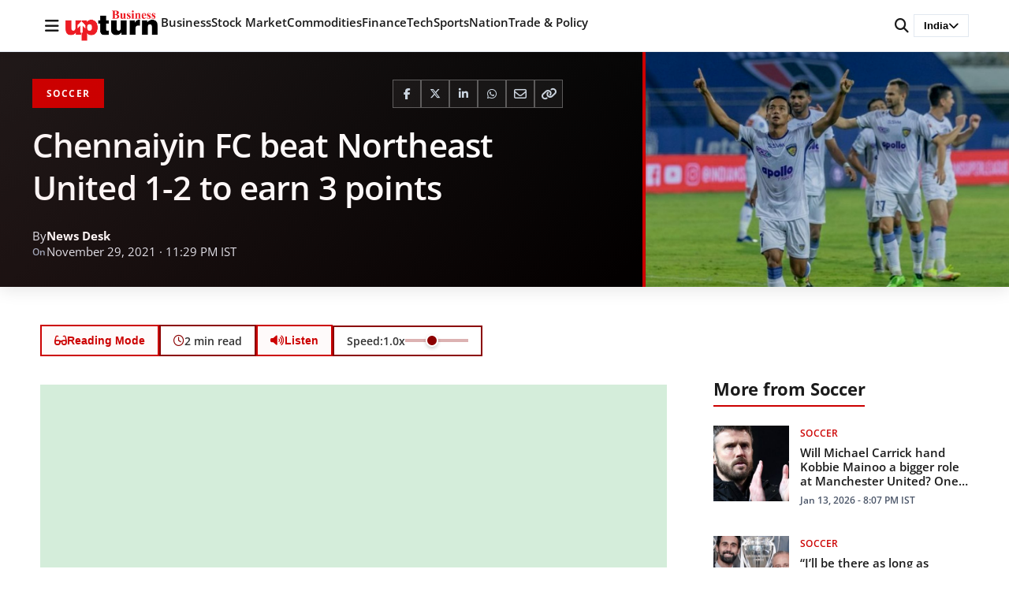

--- FILE ---
content_type: text/html; charset=UTF-8
request_url: https://www.businessupturn.com/sports/soccer/chennaiyin-fc-beat-northeast-united-1-2-to-earn-3-points/
body_size: 81361
content:
<!DOCTYPE html>
<html lang="en-US">
<head>
<meta charset="UTF-8">
<meta name="viewport" content="width=device-width, initial-scale=1.0">
<title>Chennaiyin FC beat Northeast United 1-2 to earn 3 points | Business Upturn</title>
<meta name='robots' content='max-image-preview:large' />
<style>
:root { --brand-primary: #cc0000; --text-primary: #1a1a1a; }
body { margin: 0; font-family: 'Open Sans', sans-serif; }
.site-header { position: fixed; top: 0; width: 100%; background: #fff; }
</style>
<link rel="preload" as="image" href="https://www.businessupturn.com/wp-content/uploads/2021/11/Untitled-design-8-14.jpg">            <!-- Google Analytics -->
<script data-wpfc-render="false">(function(){let events=["mousemove", "wheel", "scroll", "touchstart", "touchmove"];let fired = false;events.forEach(function(event){window.addEventListener(event, function(){if(fired === false){fired = true;setTimeout(function(){ (function(d,s){var f=d.getElementsByTagName(s)[0];j=d.createElement(s);j.setAttribute('src', 'https://www.googletagmanager.com/gtag/js?id=G-47QZGL68W5');f.parentNode.insertBefore(j,f);})(document,'script'); }, 100);}},{once: true});});})();</script>
<script>
window.dataLayer = window.dataLayer || [];
function gtag(){dataLayer.push(arguments);}
gtag('js', new Date());
gtag('config', 'G-47QZGL68W5');
</script>
<!-- End Google Analytics -->
<!-- BU Lite SEO Meta Tags -->
<meta name="description" content="Hero ISL&#039;s 12th match, Chennaiyin FC v/s Northeast United held at Nehru Stadium, Goa. Chennaiyin best Northeast United with 1-3." />
<meta property="og:title" content="Chennaiyin FC beat Northeast United 1-2 to earn 3 points - Business Upturn" />
<meta property="og:description" content="Hero ISL&#039;s 12th match, Chennaiyin FC v/s Northeast United held at Nehru Stadium, Goa. Chennaiyin best Northeast United with 1-3." />
<meta property="og:type" content="article" />
<meta property="og:url" content="https://www.businessupturn.com/sports/soccer/chennaiyin-fc-beat-northeast-united-1-2-to-earn-3-points/" />
<meta property="og:site_name" content="Business Upturn" />
<meta property="og:image" content="https://www.businessupturn.com/wp-content/uploads/2021/11/Untitled-design-8-14.jpg" />
<meta property="og:image:width" content="1200" />
<meta property="og:image:height" content="630" />
<meta property="og:locale" content="en_US" />
<meta property="article:publisher" content="https://www.businessupturn.com" />
<meta property="article:author" content="https://www.businessupturn.com/author/" />
<meta property="article:published_time" content="2021-11-29T23:29:20+05:30" />
<meta property="article:modified_time" content="2021-11-29T23:29:20+05:30" />
<meta property="article:section" content="Soccer" />
<meta name="twitter:card" content="summary_large_image" />
<meta name="twitter:title" content="Chennaiyin FC beat Northeast United 1-2 to earn 3 points - Business Upturn" />
<meta name="twitter:description" content="Hero ISL&#039;s 12th match, Chennaiyin FC v/s Northeast United held at Nehru Stadium, Goa. Chennaiyin best Northeast United with 1-3." />
<meta name="twitter:image" content="https://www.businessupturn.com/wp-content/uploads/2021/11/Untitled-design-8-14.jpg" />
<link rel="apple-touch-icon" sizes="180x180" href="https://www.businessupturn.com/wp-content/uploads/2023/07/favicon.jpg">
<link rel="apple-touch-icon-precomposed" sizes="180x180" href="https://www.businessupturn.com/wp-content/uploads/2023/07/favicon.jpg">
<link rel='dns-prefetch' href='//cdnjs.cloudflare.com' />
<link href='https://fonts.googleapis.com' crossorigin rel='preconnect' />
<link href='https://fonts.gstatic.com' crossorigin rel='preconnect' />
<link rel='preconnect' href='https://images.businessupturn.com' />
<link rel='preconnect' href='https://cdnjs.cloudflare.com' />
<link rel="alternate" type="application/rss+xml" title="Business Upturn &raquo; Feed" href="https://www.businessupturn.com/feed/" />
<link rel="alternate" type="application/rss+xml" title="Business Upturn &raquo; Comments Feed" href="https://www.businessupturn.com/comments/feed/" />
<link rel="alternate" title="oEmbed (JSON)" type="application/json+oembed" href="https://www.businessupturn.com/wp-json/oembed/1.0/embed?url=https%3A%2F%2Fwww.businessupturn.com%2Fsports%2Fsoccer%2Fchennaiyin-fc-beat-northeast-united-1-2-to-earn-3-points%2F" />
<link rel="alternate" title="oEmbed (XML)" type="text/xml+oembed" href="https://www.businessupturn.com/wp-json/oembed/1.0/embed?url=https%3A%2F%2Fwww.businessupturn.com%2Fsports%2Fsoccer%2Fchennaiyin-fc-beat-northeast-united-1-2-to-earn-3-points%2F&#038;format=xml" />
<style id='wp-img-auto-sizes-contain-inline-css'>
img:is([sizes=auto i],[sizes^="auto," i]){contain-intrinsic-size:3000px 1500px}
/*# sourceURL=wp-img-auto-sizes-contain-inline-css */
</style>
<style id='classic-theme-styles-inline-css'>
/*! This file is auto-generated */
.wp-block-button__link{color:#fff;background-color:#32373c;border-radius:9999px;box-shadow:none;text-decoration:none;padding:calc(.667em + 2px) calc(1.333em + 2px);font-size:1.125em}.wp-block-file__button{background:#32373c;color:#fff;text-decoration:none}
/*# sourceURL=/wp-includes/css/classic-themes.min.css */
</style>
<!-- <link rel='stylesheet' id='research-dashboard-styles-css' href='https://www.businessupturn.com/wp-content/plugins/research-dashboard/assets/css/styles.css?ver=1.0.0' media='all' /> -->
<!-- <link rel='stylesheet' id='wpc-frontend-css' href='https://www.businessupturn.com/wp-content/plugins/writer-payout-calculator-pro/assets/css/frontend.css?ver=4.2.0' media='all' /> -->
<!-- <link rel='stylesheet' id='bu-lite-fonts-css' href='https://www.businessupturn.com/wp-content/themes/bu-lite/css/fonts.css?ver=1.0.0' media='all' /> -->
<style>.rd-wrap{margin:20px 0;}
.rd-wrap h1{margin-bottom:20px;font-size:24px;font-weight:600;}
.rd-grid{display:grid;gap:20px;}
.rd-grid-2{grid-template-columns:repeat(2, 1fr);}
.rd-grid-3{grid-template-columns:repeat(3, 1fr);}
.rd-grid-5{grid-template-columns:repeat(5, 1fr);}
@media(max-width:1600px){
.rd-grid-5{grid-template-columns:repeat(3, 1fr);}
}
@media(max-width:1400px){
.rd-grid-3{grid-template-columns:repeat(2, 1fr);}
}
@media(max-width:1100px){
.rd-grid-5{grid-template-columns:repeat(2, 1fr);}
}
@media(max-width:1000px){
.rd-grid-2{grid-template-columns:1fr;}
}
@media(max-width:900px){
.rd-grid-3{grid-template-columns:1fr;}
}
@media(max-width:700px){
.rd-grid-5{grid-template-columns:1fr;}
} .rd-card{background:#fff;border:1px solid #ddd;border-radius:8px;overflow:hidden;box-shadow:0 1px 3px rgba(0, 0, 0, 0.1);}
.rd-card-title{background:#f8f9fa;padding:15px 20px;font-size:16px;font-weight:600;border-bottom:1px solid #ddd;color:#333;}
.rd-card-body{padding:15px;max-height:600px;overflow-y:auto;}
.feed-item{margin-bottom:14px;padding:12px;border-radius:6px;background:#fff;border:1px solid #eee;line-height:1.4;transition:all 0.2s ease;}
.feed-item:hover{border-color:#0073aa;box-shadow:0 2px 4px rgba(0, 115, 170, 0.1);}
.feed-item:last-child{margin-bottom:0;}
.feed-item.fresh-green{background:#d1fae5;border-color:#a7f3d0;}
.feed-item.fresh-blue{background:#dbeafe;border-color:#bfdbfe;}
.feed-title{font-size:16px;font-weight:700;color:#d97706;margin-bottom:6px;line-height:1.4;}
.feed-meta{display:flex;justify-content:space-between;align-items:center;margin-top:4px;font-size:13px;color:#555;}
.feed-item .related{margin-top:8px;font-size:13px;}
.feed-item .related a{display:block;font-weight:normal;color:#2563eb;text-decoration:none;margin-bottom:4px;line-height:1.4;}
.feed-item .related a:hover{text-decoration:underline;color:#1d4ed8;}
.feed-item a{font-size:15px;font-weight:600;color:#0073aa;text-decoration:none;line-height:1.5;}
.feed-item a:hover{text-decoration:underline;color:#005177;}
.feed-item .desc{margin-top:4px;font-size:14px;color:#444;line-height:1.5;}
.feed-item .date{margin-top:4px;font-size:13px;color:#777;}
.rd-card-body p{margin:0;padding:20px;text-align:center;color:#666;}
.rd-card-body::-webkit-scrollbar{width:8px;}
.rd-card-body::-webkit-scrollbar-track{background:#f1f1f1;border-radius:4px;}
.rd-card-body::-webkit-scrollbar-thumb{background:#888;border-radius:4px;}
.rd-card-body::-webkit-scrollbar-thumb:hover{background:#555;}
.rd-loading{text-align:center;padding:40px;color:#666;}
.rd-loading::before{content:'';display:inline-block;width:20px;height:20px;border:3px solid #f3f3f3;border-top:3px solid #0073aa;border-radius:50%;animation:spin 1s linear infinite;margin-right:10px;vertical-align:middle;}
@keyframes spin {
0% { transform: rotate(0deg); }
100% { transform: rotate(360deg); }
}.wpc-dashboard{max-width:900px;margin:0 auto;font-family:-apple-system, BlinkMacSystemFont, "Segoe UI", Roboto, sans-serif;}
.wpc-dashboard-header{margin-bottom:25px;}
.wpc-dashboard-header h2{margin:0 0 5px;color:#333;}
.wpc-dashboard-header p{margin:0;color:#666;}
.wpc-dashboard-summary{display:grid;grid-template-columns:repeat(3, 1fr);gap:15px;margin-bottom:25px;}
.wpc-summary-card{padding:20px;border-radius:10px;text-align:center;color:#fff;}
.wpc-card-total{background:linear-gradient(135deg, #667eea 0%, #764ba2 100%);}
.wpc-card-paid{background:linear-gradient(135deg, #11998e 0%, #38ef7d 100%);}
.wpc-card-due{background:linear-gradient(135deg, #eb3349 0%, #f45c43 100%);}
.wpc-card-amount{display:block;font-size:28px;font-weight:bold;margin-bottom:5px;}
.wpc-card-label{display:block;font-size:14px;opacity:0.9;}
.wpc-current-job{background:#f8f9fa;padding:20px;border-radius:10px;margin-bottom:25px;border-left:4px solid #0073aa;}
.wpc-current-job h3{margin:0 0 15px;color:#333;}
.wpc-job-details p{margin:8px 0;color:#555;}
.wpc-bonus-info{color:#28a745 !important;font-weight:500;}
.wpc-payout-history{background:#fff;padding:20px;border-radius:10px;box-shadow:0 2px 10px rgba(0,0,0,0.05);}
.wpc-payout-history h3{margin:0 0 20px;color:#333;}
.wpc-payouts-list{display:flex;flex-direction:column;gap:10px;}
.wpc-payout-item{display:grid;grid-template-columns:100px 1fr 120px 80px;align-items:center;padding:15px;background:#f8f9fa;border-radius:8px;gap:15px;}
.wpc-payout-item.paid{border-left:4px solid #28a745;}
.wpc-payout-item.due{border-left:4px solid #dc3545;}
.wpc-payout-month{font-weight:bold;color:#333;}
.wpc-payout-details{color:#666;}
.wpc-target-met{color:#28a745;font-size:12px;margin-left:5px;}
.wpc-payout-amount{font-size:18px;font-weight:bold;color:#333;text-align:right;}
.wpc-payout-status{text-align:center;}
.wpc-status-paid{background:#d4edda;color:#155724;padding:5px 10px;border-radius:15px;font-size:12px;font-weight:500;}
.wpc-status-due{background:#f8d7da;color:#721c24;padding:5px 10px;border-radius:15px;font-size:12px;font-weight:500;}
.wpc-status-other{background:#e2e3e5;color:#383d41;padding:5px 10px;border-radius:15px;font-size:12px;}
.wpc-no-data{text-align:center;color:#999;padding:30px;}
.wpc-login-notice{text-align:center;padding:30px;background:#fff3cd;border-radius:8px;color:#856404;}
@media(max-width:768px){
.wpc-dashboard-summary {
grid-template-columns: 1fr;
}
.wpc-payout-item {
grid-template-columns: 1fr 1fr;
gap: 10px;
}
.wpc-payout-details {
grid-column: span 2;
}
}@font-face{font-family:'Open Sans';font-style:normal;font-weight:400;font-display:swap;src:url(//www.businessupturn.com/wp-content/themes/bu-lite/fonts/open-sans-v44-latin-regular.woff2) format('woff2');}
@font-face{font-family:'Open Sans';font-style:normal;font-weight:500;font-display:swap;src:url(//www.businessupturn.com/wp-content/themes/bu-lite/fonts/open-sans-v44-latin-500.woff2) format('woff2');}
@font-face{font-family:'Open Sans';font-style:normal;font-weight:600;font-display:swap;src:url(//www.businessupturn.com/wp-content/themes/bu-lite/fonts/open-sans-v44-latin-600.woff2) format('woff2');}
@font-face{font-family:'Open Sans';font-style:normal;font-weight:700;font-display:swap;src:url(//www.businessupturn.com/wp-content/themes/bu-lite/fonts/open-sans-v44-latin-700.woff2) format('woff2');}
@font-face{font-family:'Open Sans';font-style:normal;font-weight:800;font-display:swap;src:url(//www.businessupturn.com/wp-content/themes/bu-lite/fonts/open-sans-v44-latin-800.woff2) format('woff2');}
@font-face {
font-family: 'Open Sans';
font-style: italic;
font-weight: 400;
font-display: swap;
src: url(//www.businessupturn.com/wp-content/themes/bu-lite/fonts/open-sans-v44-latin-italic.woff2) format('woff2');
}</style>
<link rel='preload' as='style' onload="this.onload=null;this.rel='stylesheet'" id='font-awesome-css' href='https://cdnjs.cloudflare.com/ajax/libs/font-awesome/6.5.0/css/all.min.css?ver=6.5.0' media='all' />
<noscript><link rel="stylesheet" href="https://cdnjs.cloudflare.com/ajax/libs/font-awesome/6.5.0/css/all.min.css"></noscript><!-- <link rel='stylesheet' id='bu-lite-style-css' href='https://www.businessupturn.com/wp-content/themes/bu-lite/style.css?ver=1.0.0' media='all' /> -->
<link rel="stylesheet" type="text/css" href="//www.businessupturn.com/wp-content/cache/wpfc-minified/cfydqsc/5qct8.css" media="all"/>
<style id='bu-lite-style-inline-css'>
/* Reading Time */
.reading-time {
display: inline-flex;
align-items: center;
gap: 5px;
font-size: 14px;
color: #666;
}
.reading-time svg {
width: 14px;
height: 14px;
}
/* Back to Top Button */
.back-to-top {
position: fixed;
bottom: 30px;
right: 30px;
width: 50px;
height: 50px;
background: #333;
color: #fff;
border: none;
border-radius: 50%;
font-size: 24px;
cursor: pointer;
opacity: 0;
visibility: hidden;
transition: all 0.3s ease;
z-index: 1000;
box-shadow: 0 4px 12px rgba(0,0,0,0.15);
display: flex;
align-items: center;
justify-content: center;
}
.back-to-top.visible {
opacity: 1;
visibility: visible;
}
.back-to-top:hover {
background: #555;
transform: translateY(-3px);
}
@media (max-width: 768px) {
.back-to-top {
width: 45px;
height: 45px;
bottom: 20px;
right: 20px;
font-size: 20px;
}
}
/* Reading Progress Bar Container - Black background */
.reading-progress-container {
position: fixed;
bottom: 0;
left: 0;
width: 100%;
height: 5px;
background: #1a1a1a;
z-index: 9999;
box-shadow: 0 -2px 8px rgba(0, 0, 0, 0.2);
opacity: 0;
visibility: hidden;
transform: translateY(10px);
transition: opacity 0.3s ease, visibility 0.3s ease, transform 0.3s ease;
}
/* Show when scrolled */
.reading-progress-container.visible {
opacity: 1;
visibility: visible;
transform: translateY(0);
}
/* Red fill that grows */
.reading-progress-bar {
position: absolute;
top: 0;
left: 0;
height: 100%;
background: linear-gradient(90deg, #cc0000 0%, #ff0000 50%, #cc0000 100%);
width: 0%;
transition: width 0.2s ease-out;
box-shadow: 2px 0 8px rgba(204, 0, 0, 0.6);
}
/* Glowing edge effect */
.reading-progress-bar::after {
content: "";
position: absolute;
top: 0;
right: 0;
width: 3px;
height: 100%;
background: rgba(255, 255, 255, 0.8);
box-shadow: 0 0 8px rgba(255, 255, 255, 0.6);
}
/* Mobile adjustments */
@media (max-width: 768px) {
.reading-progress-container {
height: 4px;
}
}
/* Hide on homepage/archives */
body:not(.single) .reading-progress-container {
display: none !important;
}
/* TTS Button - Same style as Reading Mode */
.reader-tools {
display: flex;
align-items: center;
gap: 10px;
flex-wrap: wrap;
}
.tts-hidden {
display: none !important;
}
/* Speed Control */
.tts-speed-control {
display: flex;
align-items: center;
gap: 8px;
padding: 8px 16px;
background: transparent;
border: 2px solid #8B0000;
border-radius: 5px;
font-size: 14px;
font-weight: 600;
color: #333;
}
.tts-speed-control label {
margin: 0;
display: flex;
align-items: center;
gap: 5px;
white-space: nowrap;
font-size: 14px;
color: #333;
}
.tts-speed-control input[type="range"] {
width: 80px;
height: 4px;
-webkit-appearance: none;
appearance: none;
background: rgba(139, 0, 0, 0.3);
border-radius: 5px;
outline: none;
cursor: pointer;
}
.tts-speed-control input[type="range"]::-webkit-slider-thumb {
-webkit-appearance: none;
appearance: none;
width: 16px;
height: 16px;
background: #8B0000;
cursor: pointer;
border-radius: 50%;
border: 2px solid #fff;
box-shadow: 0 2px 4px rgba(0,0,0,0.2);
}
.tts-speed-control input[type="range"]::-moz-range-thumb {
width: 16px;
height: 16px;
background: #8B0000;
cursor: pointer;
border-radius: 50%;
border: 2px solid #fff;
box-shadow: 0 2px 4px rgba(0,0,0,0.2);
}
.tts-not-supported {
background: #2d0a0a;
color: #ff6666;
padding: 12px 16px;
border-radius: 6px;
font-size: 13px;
font-weight: 600;
border: 1px solid rgba(139, 0, 0, 0.5);
}
/* Mobile responsive */
@media (max-width: 768px) {
.reader-tools {
justify-content: center;
}
.tts-speed-control {
width: 100%;
justify-content: center;
}
.tts-speed-control input[type="range"] {
width: 60px;
}
}
/*# sourceURL=bu-lite-style-inline-css */
</style>
<!-- <link rel='stylesheet' id='bu-lite-main-css' href='https://www.businessupturn.com/wp-content/themes/bu-lite/css/main.css?ver=1.0.0' media='all' /> -->
<!-- <link rel='stylesheet' id='bu-lite-sections-css' href='https://www.businessupturn.com/wp-content/themes/bu-lite/css/sections.css?ver=1.0.0' media='all' /> -->
<!-- <link rel='stylesheet' id='bu-lite-single-css' href='https://www.businessupturn.com/wp-content/themes/bu-lite/css/single.css?ver=1.0.0' media='all' /> -->
<!-- <link rel='stylesheet' id='bu-lite-sidebar-css' href='https://www.businessupturn.com/wp-content/themes/bu-lite/css/sidebar.css?ver=1.0.0' media='all' /> -->
<link rel="stylesheet" type="text/css" href="//www.businessupturn.com/wp-content/cache/wpfc-minified/9ksr41w5/5qct8.css" media="all"/>
<link rel="https://api.w.org/" href="https://www.businessupturn.com/wp-json/" /><link rel="alternate" title="JSON" type="application/json" href="https://www.businessupturn.com/wp-json/wp/v2/posts/169293" /><link rel="EditURI" type="application/rsd+xml" title="RSD" href="https://www.businessupturn.com/xmlrpc.php?rsd" />
<meta name="generator" content="WordPress 6.9" />
<link rel="canonical" href="https://www.businessupturn.com/sports/soccer/chennaiyin-fc-beat-northeast-united-1-2-to-earn-3-points/" />
<link rel='shortlink' href='https://www.businessupturn.com/?p=169293' />
<link rel="icon" type="image/png" href="https://www.businessupturn.com/wp-content/uploads/2023/07/favicon.jpg">
<link rel="apple-touch-icon" href="https://www.businessupturn.com/wp-content/uploads/2023/07/favicon.jpg">
<!-- Swipe Nav: Previous in Soccer -->
<link rel="prev" href="https://www.businessupturn.com/sports/soccer/indian-womens-national-team-fights-bravely-but-loses-3-0-against-chile/">
<!-- Swipe Nav: Next in Soccer -->
<link rel="next" href="https://www.businessupturn.com/sports/soccer/lionel-messi-creates-history-clinches-ballon-dor-for-the-7th-time-chelsea-fc-wins-club-of-the-year/">
<script type="application/ld+json">{"@context":"https:\/\/schema.org","@type":"NewsArticle","headline":"Chennaiyin FC beat Northeast United 1-2 to earn 3 points","description":"Hero ISL's 12th match, Chennaiyin FC v\/s Northeast United held at Nehru Stadium, Goa. Chennaiyin best Northeast United with 1-3.","image":{"@type":"ImageObject","url":"https:\/\/www.businessupturn.com\/wp-content\/uploads\/2021\/11\/Untitled-design-8-14.jpg","width":1200,"height":630},"datePublished":"2021-11-29T23:29:20+05:30","dateModified":"2021-11-29T23:29:20+05:30","author":{"@type":"Person","name":"News Desk","url":"https:\/\/www.businessupturn.com\/author\/businessupturn\/"},"publisher":{"@type":"Organization","name":"Business Upturn","logo":{"@type":"ImageObject","url":"https:\/\/www.businessupturn.com\/wp-content\/uploads\/2025\/12\/bu-logo-2.png","width":200,"height":50}},"mainEntityOfPage":{"@type":"WebPage","@id":"https:\/\/www.businessupturn.com\/sports\/soccer\/chennaiyin-fc-beat-northeast-united-1-2-to-earn-3-points\/"},"articleBody":"Chennaiyin FC clashed against Northeast United in the 12th match of Hero ISL 2021-22 at Jawaharlal Nehru Stadium in Fatorda, Goa. where Chennaiyin FC managed to still away from the 3 points from Northeast United by the time match of 90 minutes ended with the win of 2-1. 23minute of the game and Federico Gallego need to be stretched off the field due to a knee injury during the match.\r\n\r\nhttps:\/\/twitter.com\/IndSuperLeague\/status\/1465332860743606274\r\n\r\nIn the first Quarter of the game, Northeast United showed their little domination over the field against Chennaiyin FC by playing the most ball between them but that doesn\u2019t stop Chennaiyin to lay their foot on the ball, as both the teams are seen to get few chances near the goal. But the defence of both sides kept the score nil. At 41-minute Northeast United made a misplaced pass and Chennaiyin FC\u2019s Lallianzuala Chhangte got this advantage to take a shot on it, which trickled into the net after striking the underside of the crossbar. with the 3minute of added time first half ended with Chennaiyin FC 1 and Northeast United at nil. 2nd half of the match started; both the teams stepped inside the pitch to fight back. In the 50th minute, Northeast\u2019s player Suhair Vadakkepeedika levelled the scores for his team on the mistake of Chennaiyin FC\u2019s Vishal Kaith. The last goal of the match was on behalf of Chennaiyin FC scored by the team captain Anirudh Thapa with a fine finish on goal and the team regained the lead and maintained it till the end of 90mins game. Northeast failed to make last moment equalizer on the score and with this full time of match ended with 1-2.\r\n\r\nhttps:\/\/twitter.com\/IndSuperLeague\/status\/1465349284258217985\r\n\r\n&nbsp;","articleSection":"Soccer","keywords":"Chennaiyin FC, Hero Indian Super League, Hero Indian Super League 2021-22, Hero ISL, Hero ISL 2021-22, Indian Super League, ISL, Northeast United FC"}</script>
<script type="application/ld+json">{"@context":"https:\/\/schema.org","@type":"BreadcrumbList","itemListElement":[{"@type":"ListItem","position":1,"name":"Home","item":"https:\/\/www.businessupturn.com"},{"@type":"ListItem","position":2,"name":"Sports","item":"https:\/\/www.businessupturn.com\/category\/sports\/"},{"@type":"ListItem","position":3,"name":"Soccer","item":"https:\/\/www.businessupturn.com\/category\/sports\/soccer\/"},{"@type":"ListItem","position":4,"name":"Chennaiyin FC beat Northeast United 1-2 to earn 3 points","item":"https:\/\/www.businessupturn.com\/sports\/soccer\/chennaiyin-fc-beat-northeast-united-1-2-to-earn-3-points\/"}]}</script>
<link rel="icon" href="https://www.businessupturn.com/wp-content/uploads/2023/07/favicon-150x150.jpg" sizes="32x32" />
<link rel="icon" href="https://www.businessupturn.com/wp-content/uploads/2023/07/favicon.jpg" sizes="192x192" />
<link rel="apple-touch-icon" href="https://www.businessupturn.com/wp-content/uploads/2023/07/favicon.jpg" />
<meta name="msapplication-TileImage" content="https://www.businessupturn.com/wp-content/uploads/2023/07/favicon.jpg" />
<style id='global-styles-inline-css'>
:root{--wp--preset--aspect-ratio--square: 1;--wp--preset--aspect-ratio--4-3: 4/3;--wp--preset--aspect-ratio--3-4: 3/4;--wp--preset--aspect-ratio--3-2: 3/2;--wp--preset--aspect-ratio--2-3: 2/3;--wp--preset--aspect-ratio--16-9: 16/9;--wp--preset--aspect-ratio--9-16: 9/16;--wp--preset--color--black: #000000;--wp--preset--color--cyan-bluish-gray: #abb8c3;--wp--preset--color--white: #ffffff;--wp--preset--color--pale-pink: #f78da7;--wp--preset--color--vivid-red: #cf2e2e;--wp--preset--color--luminous-vivid-orange: #ff6900;--wp--preset--color--luminous-vivid-amber: #fcb900;--wp--preset--color--light-green-cyan: #7bdcb5;--wp--preset--color--vivid-green-cyan: #00d084;--wp--preset--color--pale-cyan-blue: #8ed1fc;--wp--preset--color--vivid-cyan-blue: #0693e3;--wp--preset--color--vivid-purple: #9b51e0;--wp--preset--gradient--vivid-cyan-blue-to-vivid-purple: linear-gradient(135deg,rgb(6,147,227) 0%,rgb(155,81,224) 100%);--wp--preset--gradient--light-green-cyan-to-vivid-green-cyan: linear-gradient(135deg,rgb(122,220,180) 0%,rgb(0,208,130) 100%);--wp--preset--gradient--luminous-vivid-amber-to-luminous-vivid-orange: linear-gradient(135deg,rgb(252,185,0) 0%,rgb(255,105,0) 100%);--wp--preset--gradient--luminous-vivid-orange-to-vivid-red: linear-gradient(135deg,rgb(255,105,0) 0%,rgb(207,46,46) 100%);--wp--preset--gradient--very-light-gray-to-cyan-bluish-gray: linear-gradient(135deg,rgb(238,238,238) 0%,rgb(169,184,195) 100%);--wp--preset--gradient--cool-to-warm-spectrum: linear-gradient(135deg,rgb(74,234,220) 0%,rgb(151,120,209) 20%,rgb(207,42,186) 40%,rgb(238,44,130) 60%,rgb(251,105,98) 80%,rgb(254,248,76) 100%);--wp--preset--gradient--blush-light-purple: linear-gradient(135deg,rgb(255,206,236) 0%,rgb(152,150,240) 100%);--wp--preset--gradient--blush-bordeaux: linear-gradient(135deg,rgb(254,205,165) 0%,rgb(254,45,45) 50%,rgb(107,0,62) 100%);--wp--preset--gradient--luminous-dusk: linear-gradient(135deg,rgb(255,203,112) 0%,rgb(199,81,192) 50%,rgb(65,88,208) 100%);--wp--preset--gradient--pale-ocean: linear-gradient(135deg,rgb(255,245,203) 0%,rgb(182,227,212) 50%,rgb(51,167,181) 100%);--wp--preset--gradient--electric-grass: linear-gradient(135deg,rgb(202,248,128) 0%,rgb(113,206,126) 100%);--wp--preset--gradient--midnight: linear-gradient(135deg,rgb(2,3,129) 0%,rgb(40,116,252) 100%);--wp--preset--font-size--small: 13px;--wp--preset--font-size--medium: 20px;--wp--preset--font-size--large: 36px;--wp--preset--font-size--x-large: 42px;--wp--preset--spacing--20: 0.44rem;--wp--preset--spacing--30: 0.67rem;--wp--preset--spacing--40: 1rem;--wp--preset--spacing--50: 1.5rem;--wp--preset--spacing--60: 2.25rem;--wp--preset--spacing--70: 3.38rem;--wp--preset--spacing--80: 5.06rem;--wp--preset--shadow--natural: 6px 6px 9px rgba(0, 0, 0, 0.2);--wp--preset--shadow--deep: 12px 12px 50px rgba(0, 0, 0, 0.4);--wp--preset--shadow--sharp: 6px 6px 0px rgba(0, 0, 0, 0.2);--wp--preset--shadow--outlined: 6px 6px 0px -3px rgb(255, 255, 255), 6px 6px rgb(0, 0, 0);--wp--preset--shadow--crisp: 6px 6px 0px rgb(0, 0, 0);}:where(.is-layout-flex){gap: 0.5em;}:where(.is-layout-grid){gap: 0.5em;}body .is-layout-flex{display: flex;}.is-layout-flex{flex-wrap: wrap;align-items: center;}.is-layout-flex > :is(*, div){margin: 0;}body .is-layout-grid{display: grid;}.is-layout-grid > :is(*, div){margin: 0;}:where(.wp-block-columns.is-layout-flex){gap: 2em;}:where(.wp-block-columns.is-layout-grid){gap: 2em;}:where(.wp-block-post-template.is-layout-flex){gap: 1.25em;}:where(.wp-block-post-template.is-layout-grid){gap: 1.25em;}.has-black-color{color: var(--wp--preset--color--black) !important;}.has-cyan-bluish-gray-color{color: var(--wp--preset--color--cyan-bluish-gray) !important;}.has-white-color{color: var(--wp--preset--color--white) !important;}.has-pale-pink-color{color: var(--wp--preset--color--pale-pink) !important;}.has-vivid-red-color{color: var(--wp--preset--color--vivid-red) !important;}.has-luminous-vivid-orange-color{color: var(--wp--preset--color--luminous-vivid-orange) !important;}.has-luminous-vivid-amber-color{color: var(--wp--preset--color--luminous-vivid-amber) !important;}.has-light-green-cyan-color{color: var(--wp--preset--color--light-green-cyan) !important;}.has-vivid-green-cyan-color{color: var(--wp--preset--color--vivid-green-cyan) !important;}.has-pale-cyan-blue-color{color: var(--wp--preset--color--pale-cyan-blue) !important;}.has-vivid-cyan-blue-color{color: var(--wp--preset--color--vivid-cyan-blue) !important;}.has-vivid-purple-color{color: var(--wp--preset--color--vivid-purple) !important;}.has-black-background-color{background-color: var(--wp--preset--color--black) !important;}.has-cyan-bluish-gray-background-color{background-color: var(--wp--preset--color--cyan-bluish-gray) !important;}.has-white-background-color{background-color: var(--wp--preset--color--white) !important;}.has-pale-pink-background-color{background-color: var(--wp--preset--color--pale-pink) !important;}.has-vivid-red-background-color{background-color: var(--wp--preset--color--vivid-red) !important;}.has-luminous-vivid-orange-background-color{background-color: var(--wp--preset--color--luminous-vivid-orange) !important;}.has-luminous-vivid-amber-background-color{background-color: var(--wp--preset--color--luminous-vivid-amber) !important;}.has-light-green-cyan-background-color{background-color: var(--wp--preset--color--light-green-cyan) !important;}.has-vivid-green-cyan-background-color{background-color: var(--wp--preset--color--vivid-green-cyan) !important;}.has-pale-cyan-blue-background-color{background-color: var(--wp--preset--color--pale-cyan-blue) !important;}.has-vivid-cyan-blue-background-color{background-color: var(--wp--preset--color--vivid-cyan-blue) !important;}.has-vivid-purple-background-color{background-color: var(--wp--preset--color--vivid-purple) !important;}.has-black-border-color{border-color: var(--wp--preset--color--black) !important;}.has-cyan-bluish-gray-border-color{border-color: var(--wp--preset--color--cyan-bluish-gray) !important;}.has-white-border-color{border-color: var(--wp--preset--color--white) !important;}.has-pale-pink-border-color{border-color: var(--wp--preset--color--pale-pink) !important;}.has-vivid-red-border-color{border-color: var(--wp--preset--color--vivid-red) !important;}.has-luminous-vivid-orange-border-color{border-color: var(--wp--preset--color--luminous-vivid-orange) !important;}.has-luminous-vivid-amber-border-color{border-color: var(--wp--preset--color--luminous-vivid-amber) !important;}.has-light-green-cyan-border-color{border-color: var(--wp--preset--color--light-green-cyan) !important;}.has-vivid-green-cyan-border-color{border-color: var(--wp--preset--color--vivid-green-cyan) !important;}.has-pale-cyan-blue-border-color{border-color: var(--wp--preset--color--pale-cyan-blue) !important;}.has-vivid-cyan-blue-border-color{border-color: var(--wp--preset--color--vivid-cyan-blue) !important;}.has-vivid-purple-border-color{border-color: var(--wp--preset--color--vivid-purple) !important;}.has-vivid-cyan-blue-to-vivid-purple-gradient-background{background: var(--wp--preset--gradient--vivid-cyan-blue-to-vivid-purple) !important;}.has-light-green-cyan-to-vivid-green-cyan-gradient-background{background: var(--wp--preset--gradient--light-green-cyan-to-vivid-green-cyan) !important;}.has-luminous-vivid-amber-to-luminous-vivid-orange-gradient-background{background: var(--wp--preset--gradient--luminous-vivid-amber-to-luminous-vivid-orange) !important;}.has-luminous-vivid-orange-to-vivid-red-gradient-background{background: var(--wp--preset--gradient--luminous-vivid-orange-to-vivid-red) !important;}.has-very-light-gray-to-cyan-bluish-gray-gradient-background{background: var(--wp--preset--gradient--very-light-gray-to-cyan-bluish-gray) !important;}.has-cool-to-warm-spectrum-gradient-background{background: var(--wp--preset--gradient--cool-to-warm-spectrum) !important;}.has-blush-light-purple-gradient-background{background: var(--wp--preset--gradient--blush-light-purple) !important;}.has-blush-bordeaux-gradient-background{background: var(--wp--preset--gradient--blush-bordeaux) !important;}.has-luminous-dusk-gradient-background{background: var(--wp--preset--gradient--luminous-dusk) !important;}.has-pale-ocean-gradient-background{background: var(--wp--preset--gradient--pale-ocean) !important;}.has-electric-grass-gradient-background{background: var(--wp--preset--gradient--electric-grass) !important;}.has-midnight-gradient-background{background: var(--wp--preset--gradient--midnight) !important;}.has-small-font-size{font-size: var(--wp--preset--font-size--small) !important;}.has-medium-font-size{font-size: var(--wp--preset--font-size--medium) !important;}.has-large-font-size{font-size: var(--wp--preset--font-size--large) !important;}.has-x-large-font-size{font-size: var(--wp--preset--font-size--x-large) !important;}
/*# sourceURL=global-styles-inline-css */
</style>
<script data-wpfc-render="false">var Wpfcll={s:[],osl:0,scroll:false,i:function(){Wpfcll.ss();window.addEventListener('load',function(){let observer=new MutationObserver(mutationRecords=>{Wpfcll.osl=Wpfcll.s.length;Wpfcll.ss();if(Wpfcll.s.length > Wpfcll.osl){Wpfcll.ls(false);}});observer.observe(document.getElementsByTagName("html")[0],{childList:true,attributes:true,subtree:true,attributeFilter:["src"],attributeOldValue:false,characterDataOldValue:false});Wpfcll.ls(true);});window.addEventListener('scroll',function(){Wpfcll.scroll=true;Wpfcll.ls(false);});window.addEventListener('resize',function(){Wpfcll.scroll=true;Wpfcll.ls(false);});window.addEventListener('click',function(){Wpfcll.scroll=true;Wpfcll.ls(false);});},c:function(e,pageload){var w=document.documentElement.clientHeight || body.clientHeight;var n=0;if(pageload){n=0;}else{n=(w > 800) ? 800:200;n=Wpfcll.scroll ? 800:n;}var er=e.getBoundingClientRect();var t=0;var p=e.parentNode ? e.parentNode:false;if(typeof p.getBoundingClientRect=="undefined"){var pr=false;}else{var pr=p.getBoundingClientRect();}if(er.x==0 && er.y==0){for(var i=0;i < 10;i++){if(p){if(pr.x==0 && pr.y==0){if(p.parentNode){p=p.parentNode;}if(typeof p.getBoundingClientRect=="undefined"){pr=false;}else{pr=p.getBoundingClientRect();}}else{t=pr.top;break;}}};}else{t=er.top;}if(w - t+n > 0){return true;}return false;},r:function(e,pageload){var s=this;var oc,ot;try{oc=e.getAttribute("data-wpfc-original-src");ot=e.getAttribute("data-wpfc-original-srcset");originalsizes=e.getAttribute("data-wpfc-original-sizes");if(s.c(e,pageload)){if(oc || ot){if(e.tagName=="DIV" || e.tagName=="A" || e.tagName=="SPAN"){e.style.backgroundImage="url("+oc+")";e.removeAttribute("data-wpfc-original-src");e.removeAttribute("data-wpfc-original-srcset");e.removeAttribute("onload");}else{if(oc){e.setAttribute('src',oc);}if(ot){e.setAttribute('srcset',ot);}if(originalsizes){e.setAttribute('sizes',originalsizes);}if(e.getAttribute("alt") && e.getAttribute("alt")=="blank"){e.removeAttribute("alt");}e.removeAttribute("data-wpfc-original-src");e.removeAttribute("data-wpfc-original-srcset");e.removeAttribute("data-wpfc-original-sizes");e.removeAttribute("onload");if(e.tagName=="IFRAME"){var y="https://www.youtube.com/embed/";if(navigator.userAgent.match(/\sEdge?\/\d/i)){e.setAttribute('src',e.getAttribute("src").replace(/.+\/templates\/youtube\.html\#/,y));}e.onload=function(){if(typeof window.jQuery !="undefined"){if(jQuery.fn.fitVids){jQuery(e).parent().fitVids({customSelector:"iframe[src]"});}}var s=e.getAttribute("src").match(/templates\/youtube\.html\#(.+)/);if(s){try{var i=e.contentDocument || e.contentWindow;if(i.location.href=="about:blank"){e.setAttribute('src',y+s[1]);}}catch(err){e.setAttribute('src',y+s[1]);}}}}}}else{if(e.tagName=="NOSCRIPT"){if(typeof window.jQuery !="undefined"){if(jQuery(e).attr("data-type")=="wpfc"){e.removeAttribute("data-type");jQuery(e).after(jQuery(e).text());}}}}}}catch(error){console.log(error);console.log("==>",e);}},ss:function(){var i=Array.prototype.slice.call(document.getElementsByTagName("img"));var f=Array.prototype.slice.call(document.getElementsByTagName("iframe"));var d=Array.prototype.slice.call(document.getElementsByTagName("div"));var a=Array.prototype.slice.call(document.getElementsByTagName("a"));var s=Array.prototype.slice.call(document.getElementsByTagName("span"));var n=Array.prototype.slice.call(document.getElementsByTagName("noscript"));this.s=i.concat(f).concat(d).concat(a).concat(s).concat(n);},ls:function(pageload){var s=this;[].forEach.call(s.s,function(e,index){s.r(e,pageload);});}};document.addEventListener('DOMContentLoaded',function(){wpfci();});function wpfci(){Wpfcll.i();}</script>
</head>
<body class="wp-singular post-template-default single single-post postid-169293 single-format-standard wp-embed-responsive wp-theme-bu-lite">
<header class="site-header">
<div class="header-container">
<div class="header-left">
<span id="menu-toggle" class="hamburger">
<i class="fa-solid fa-bars"></i>
</span>
<div class="logo">
<a href="https://www.businessupturn.com/">
<img src="https://www.businessupturn.com/wp-content/uploads/2025/12/bu-logo-2.png" alt="Business Upturn">
</a>
</div>
<!-- Voice Search Icon - Mobile (next to logo) -->
<button id="voiceSearchMobile" class="voice-search-icon voice-mobile" aria-label="Voice Search" title="Voice Search">
<i class="fa-solid fa-microphone"></i>
</button>
<nav class="main-nav" aria-label="Primary">
<ul id="menu-primary" class=""><li id="menu-item-643081" class="menu-item menu-item-type-taxonomy menu-item-object-category menu-item-643081"><a href="https://www.businessupturn.com/category/business/">Business</a></li>
<li id="menu-item-643083" class="menu-item menu-item-type-taxonomy menu-item-object-category menu-item-643083"><a href="https://www.businessupturn.com/category/finance/stock-market/">Stock Market</a></li>
<li id="menu-item-678440" class="menu-item menu-item-type-taxonomy menu-item-object-category menu-item-678440"><a href="https://www.businessupturn.com/category/sectors/commodities/">Commodities</a></li>
<li id="menu-item-643082" class="menu-item menu-item-type-taxonomy menu-item-object-category menu-item-643082"><a href="https://www.businessupturn.com/category/finance/">Finance</a></li>
<li id="menu-item-643085" class="menu-item menu-item-type-taxonomy menu-item-object-category menu-item-643085"><a href="https://www.businessupturn.com/category/technology/">Tech</a></li>
<li id="menu-item-643086" class="menu-item menu-item-type-taxonomy menu-item-object-category current-post-ancestor menu-item-643086"><a href="https://www.businessupturn.com/category/sports/">Sports</a></li>
<li id="menu-item-643087" class="menu-item menu-item-type-taxonomy menu-item-object-category menu-item-643087"><a href="https://www.businessupturn.com/category/nation/">Nation</a></li>
<li id="menu-item-678422" class="menu-item menu-item-type-custom menu-item-object-custom menu-item-678422"><a href="https://www.businessupturn.com/trade-policy/">Trade & Policy</a></li>
</ul>      </nav>
</div>
<div class="header-right">
<!-- Voice Search Icon - Desktop (before search icon) -->
<button id="voiceSearchDesktop" class="voice-search-icon voice-desktop" aria-label="Voice Search" title="Voice Search">
<i class="fa-solid fa-microphone"></i>
</button>
<button id="searchToggle" class="search-toggle" aria-label="Search">
<i class="fa-solid fa-magnifying-glass"></i>
</button>
<!-- Region / Portal dropdown -->
<div class="portal-select">
<button id="portalToggle" class="portal-btn" aria-expanded="false" aria-haspopup="true">
India 
<i class="fa-solid fa-chevron-down" aria-hidden="true"></i>
</button>
<ul id="portalMenu" class="portal-menu" role="menu" aria-label="Choose region">
<li role="none">
<a role="menuitem" href="https://www.businessupturn.com/usa/">
United States                </a>
</li>
<li role="none">
<a role="menuitem" href="https://www.businessupturn.com/asia/">
Asia                </a>
</li>
</ul>
</div>
</div>
</div>
</header>
<!-- Search Overlay -->
<div id="searchOverlay" class="search-overlay">
<div class="search-overlay-content">
<button id="searchClose" class="search-close" aria-label="Close search">
<i class="fa-solid fa-times"></i>
</button>
<form class="search-form" action="https://www.businessupturn.com/" method="GET" role="search">
<input type="search" name="s" placeholder="Search articles, topics, authors..." required>
<button type="submit">
<i class="fa-solid fa-magnifying-glass"></i> Search
</button>
</form>
</div>
</div>
<!-- Mega Menu -->
<div id="megaMenu" class="mega-menu">
<!-- Mega Menu Header with Logo and Close Button -->
<div class="mega-menu-header">
<div class="logo">
<a href="https://www.businessupturn.com/">
<img src="https://www.businessupturn.com/wp-content/uploads/2025/12/bu-logo-2.png" alt="Business Upturn">
</a>
</div>
<button id="megaMenuClose" class="mega-menu-close" aria-label="Close menu">
<i class="fa-solid fa-times"></i>
</button>
</div>
<!-- Mega Menu Content -->
<div class="header-container">
<!-- Search Bar inside mega menu -->
<form class="mega-search" role="search" action="https://www.businessupturn.com/" method="GET">
<input type="search" name="s" placeholder="Search..." aria-label="Search">
<button type="submit"><i class="fa-solid fa-magnifying-glass"></i></button>
</form>
<!-- Categories / Mega Menu Navigation -->
<div class="columns">
<div><h4>Business</h4><ul><li><a href="https://www.businessupturn.com/category/business/corporates/">Corporates</a></li><li><a href="https://www.businessupturn.com/category/business/smes/">SMEs</a></li><li><a href="https://www.businessupturn.com/category/business/startups/">Startups</a></li><li><a href="https://www.businessupturn.com/category/business/funding/">Funding</a></li><li><a href="https://www.businessupturn.com/category/business/marketing/">Marketing</a></li><li><a href="https://www.businessupturn.com/category/business/blog/">Blog</a></li></ul></div><div><h4>Stock Market</h4><ul><li><a href="https://www.businessupturn.com/category/finance/stock-market/">Stock Market</a></li><li><a href="https://www.businessupturn.com/category/finance/stock-market/brokerages/">Brokerages</a></li><li><a href="https://www.businessupturn.com/category/finance/stock-market/quarterly-results/">Quarterly Results</a></li><li><a href="https://www.businessupturn.com/category/finance/stock-market/asian-markets/">Asian Markets</a></li><li><a href="https://www.businessupturn.com/category/finance/stock-market/us-market/">US Market</a></li></ul></div><div><h4>Finance</h4><ul><li><a href="https://www.businessupturn.com/category/finance/stock-market/">Stock Market</a></li><li><a href="https://www.businessupturn.com/category/finance/personal-finance/">Personal Finance</a></li><li><a href="https://www.businessupturn.com/category/finance/mutual-funds/">Mutual Funds</a></li><li><a href="https://www.businessupturn.com/category/finance/ipo/">IPO</a></li><li><a href="https://www.businessupturn.com/category/finance/money-market/">Money Market</a></li><li><a href="https://www.businessupturn.com/category/finance/cryptocurrency/">Cryptocurrency</a></li><li><a href="https://www.businessupturn.com/category/finance/economy/">Economy</a></li><li><a href="https://www.businessupturn.com/category/finance/policy/">Policy</a></li><li><a href="https://www.businessupturn.com/category/finance/taxation/">Taxation</a></li></ul></div><div><h4>Tech</h4><ul><li><a href="https://www.businessupturn.com/category/technology/ai/">AI</a></li><li><a href="https://www.businessupturn.com/category/technology/gadgets/">Gadgets</a></li><li><a href="https://www.businessupturn.com/category/technology/internet/">Internet</a></li><li><a href="https://www.businessupturn.com/category/technology/gaming/">Gaming</a></li><li><a href="https://www.businessupturn.com/category/technology/science/">Science</a></li><li><a href="https://www.businessupturn.com/category/technology/apps/">Apps</a></li><li><a href="https://www.businessupturn.com/category/technology/social-media/">Social Media</a></li><li><a href="https://www.businessupturn.com/category/technology/cyber-security/">Cyber Security</a></li></ul></div><div><h4>Sports</h4><ul><li><a href="https://www.businessupturn.com/category/sports/cricket/">Cricket</a></li><li><a href="https://www.businessupturn.com/category/sports/soccer/">Soccer</a></li><li><a href="https://www.businessupturn.com/category/sports/tennis/">Tennis</a></li><li><a href="https://www.businessupturn.com/category/sports/hockey/">Hockey</a></li><li><a href="https://www.businessupturn.com/category/sports/badminton/">Badminton</a></li><li><a href="https://www.businessupturn.com/category/sports/wwe/">WWE</a></li><li><a href="https://www.businessupturn.com/category/sports/kabaddi/">Kabaddi</a></li><li><a href="https://www.businessupturn.com/category/sports/nba/">NBA</a></li><li><a href="https://www.businessupturn.com/category/sports/formula-1/">Formula 1</a></li></ul></div><div><h4>Entertainment</h4><ul><li><a href="https://www.businessupturn.com/category/entertainment/celebrity/">Celebrity</a></li><li><a href="https://www.businessupturn.com/category/entertainment/movies/">Movies</a></li><li><a href="https://www.businessupturn.com/category/entertainment/reviews/">Reviews</a></li><li><a href="https://www.businessupturn.com/category/entertainment/box-office/">Box-Office</a></li><li><a href="https://www.businessupturn.com/category/entertainment/television/">Television</a></li><li><a href="https://www.businessupturn.com/category/entertainment/ott/">OTT</a></li><li><a href="https://www.businessupturn.com/category/entertainment/music/">Music</a></li><li><a href="#">International</a></li></ul></div><div><h4>Sectors</h4><ul><li><a href="https://www.businessupturn.com/category/sectors/commodities/">Commodities</a></li><li><a href="https://www.businessupturn.com/category/sectors/fintech/">Fintech</a></li><li><a href="https://www.businessupturn.com/category/sectors/banking/">Banking</a></li><li><a href="https://www.businessupturn.com/category/sectors/retail/">Retail</a></li><li><a href="https://www.businessupturn.com/category/sectors/auto/">Auto</a></li><li><a href="https://www.businessupturn.com/category/sectors/telecom/">Telecom</a></li><li><a href="https://www.businessupturn.com/category/sectors/defence/">Defence</a></li><li><a href="https://www.businessupturn.com/category/sectors/energy/">Energy</a></li><li><a href="https://www.businessupturn.com/category/sectors/real-estate/">Real Estate</a></li><li><a href="https://www.businessupturn.com/category/sectors/health/">Health</a></li><li><a href="https://www.businessupturn.com/category/sectors/agriculture/">Agriculture</a></li></ul></div><div><h4>Lifestyle</h4><ul><li><a href="https://www.businessupturn.com/category/lifestyle/beauty/">Beauty</a></li><li><a href="https://www.businessupturn.com/category/lifestyle/fashion/">Fashion</a></li><li><a href="https://www.businessupturn.com/category/lifestyle/books/">Books</a></li><li><a href="https://www.businessupturn.com/category/lifestyle/culture/">Culture</a></li><li><a href="https://www.businessupturn.com/category/lifestyle/food-drinks/">Food</a></li><li><a href="https://www.businessupturn.com/category/sectors/health/fitness/">Fitness</a></li><li><a href="https://www.businessupturn.com/category/lifestyle/living/">Living</a></li><li><a href="https://www.businessupturn.com/category/lifestyle/parenting/">Parenting</a></li><li><a href="https://www.businessupturn.com/category/lifestyle/relationship/">Relationship</a></li><li><a href="https://www.businessupturn.com/category/lifestyle/travel/">Travel</a></li><li><a href="https://www.businessupturn.com/category/lifestyle/wellness/">Wellness</a></li></ul></div><div><h4>More</h4><ul><li><a href="https://www.businessupturn.com/category/nation/">India</a></li><li><a href="https://www.businessupturn.com/usa">USA</a></li><li><a href="https://www.businessupturn.com/asia">Asia</a></li><li><a href="https://www.businessupturn.com/category/world/">World</a></li></ul></div>    </div>
</div>
</div>
<main class="single with-sidebar">
<!-- ===== HERO – Full-width with content alignment ===== -->
<header class="post-hero">
<div class="post-hero-panel">
<div class="hero-content">
<div class="panel-top">
<div class="post-crumbs">
<a class="post-crumb" href="https://www.businessupturn.com/category/sports/soccer/">
SOCCER                  </a>
</div>
<!-- Share (Social Icons) - Hero panel only -->
<nav class="panel-share" aria-label="Share">
<a href="#" class="social-share" data-platform="facebook" aria-label="Facebook" title="Share on Facebook">
<i class="fa-brands fa-facebook-f"></i>
</a>
<a href="#" class="social-share" data-platform="twitter" aria-label="X" title="Share on X">
<i class="fa-brands fa-x-twitter"></i>
</a>
<a href="#" class="social-share" data-platform="linkedin" aria-label="LinkedIn" title="Share on LinkedIn">
<i class="fa-brands fa-linkedin-in"></i>
</a>
<a href="#" class="social-share" data-platform="whatsapp" aria-label="WhatsApp" title="Share on WhatsApp">
<i class="fa-brands fa-whatsapp"></i>
</a>
<a href="mailto:?subject=Chennaiyin FC beat Northeast United 1-2 to earn 3 points&body=https://www.businessupturn.com/sports/soccer/chennaiyin-fc-beat-northeast-united-1-2-to-earn-3-points/" aria-label="Email" title="Share via Email">
<i class="fa-regular fa-envelope"></i>
</a>
<a href="#" class="copy-link" data-url="https://www.businessupturn.com/sports/soccer/chennaiyin-fc-beat-northeast-united-1-2-to-earn-3-points/" aria-label="Copy link" title="Copy link">
<i class="fa-solid fa-link"></i>
</a>
</nav>
</div>
<h1 class="post-title">
Chennaiyin FC beat Northeast United 1-2 to earn 3 points        </h1>
<div class="post-meta-hero">
<div class="meta-line byline">
By <a href="https://www.businessupturn.com/author/businessupturn/" rel="author">
News Desk            </a>
</div>
<div class="meta-line pubdate">
<span class="meta-label">On</span>
<time datetime="2021-11-29T23:29:20+05:30">
November 29, 2021 · 11:29 PM IST              </time>
</div>
</div>
</div>
</div>
<figure class="post-hero-media">
<img width="1200" height="675" src="https://www.businessupturn.com/wp-content/uploads/2021/11/Untitled-design-8-14.jpg" class="attachment-bu-lite-large size-bu-lite-large wp-post-image" alt="" loading="eager" decoding="async" fetchpriority="high" srcset="https://www.businessupturn.com/wp-content/uploads/2021/11/Untitled-design-8-14.jpg 1200w, https://www.businessupturn.com/wp-content/uploads/2021/11/Untitled-design-8-14-300x169.jpg 300w, https://www.businessupturn.com/wp-content/uploads/2021/11/Untitled-design-8-14-768x432.jpg 768w, https://www.businessupturn.com/wp-content/uploads/2021/11/Untitled-design-8-14-400x225.jpg 400w" sizes="(max-width: 1200px) 100vw, 1200px" />          </figure>
</header>
<!-- ===== READER TOOLS ===== -->
<div class="reader-tools">
<button id="sidebarToggle" class="btn-toggle" aria-pressed="false">
<i class="fa-solid fa-glasses" aria-hidden="true"></i>
Reading Mode
</button>
<span class="reading-time-badge">
<i class="fa-regular fa-clock" aria-hidden="true"></i>
2 min read    </span>
</div>
<!-- ===== ARTICLE BODY ===== -->
<div class="container">
<div class="post-body-grid">
<!-- Article Content -->
<article class="post-content">
<div class='code-block code-block-1' style='margin: 8px 0; clear: both;'>
<script async src="https://pagead2.googlesyndication.com/pagead/js/adsbygoogle.js?client=ca-pub-5895752553156106"
crossorigin="anonymous"></script>
<!-- BU Lite Before Content Ad -->
<ins class="adsbygoogle"
style="display:block"
data-ad-client="ca-pub-5895752553156106"
data-ad-slot="5898685430"
data-ad-format="auto"
data-full-width-responsive="true"></ins>
<script>
(adsbygoogle = window.adsbygoogle || []).push({});
</script></div>
<p>Chennaiyin FC clashed against Northeast United in the 12<sup>th</sup> match of Hero ISL 2021-22 at Jawaharlal Nehru Stadium in Fatorda, Goa. where Chennaiyin FC managed to still away from the 3 points from Northeast United by the time match of 90 minutes ended with the win of 2-1. 23minute of the game and Federico Gallego need to be stretched off the field due to a knee injury during the match.</p>
<blockquote class="twitter-tweet" data-width="550" data-dnt="true">
<p lang="en" dir="ltr">Even we want you back on the field, <a href="https://twitter.com/Fedegallego?ref_src=twsrc%5Etfw">@Fedegallego</a>!  😔</p>
<p>Wishing you a speedy recovery! 🙏🏼</p>
<p>Watch the <a href="https://twitter.com/hashtag/NEUCFC?src=hash&ref_src=twsrc%5Etfw">#NEUCFC</a> game live on @DisneyPlusHS – <a href="https://t.co/bUVnO8OfTq">https://t.co/bUVnO8OfTq</a> and <a href="https://twitter.com/OfficialJioTV?ref_src=twsrc%5Etfw">@OfficialJioTV</a></p>
<p>Live Updates: <a href="https://t.co/oY1R0ZfK0L">https://t.co/oY1R0ZfK0L</a><a href="https://twitter.com/hashtag/HeroISL?src=hash&ref_src=twsrc%5Etfw">#HeroISL</a> <a href="https://twitter.com/hashtag/LetsFootball?src=hash&ref_src=twsrc%5Etfw">#LetsFootball</a> <a href="https://twitter.com/hashtag/ISLMoments?src=hash&ref_src=twsrc%5Etfw">#ISLMoments</a> <a href="https://t.co/5eGx6Qpvms">https://t.co/5eGx6Qpvms</a> <a href="https://t.co/NUgEp5GA18">pic.twitter.com/NUgEp5GA18</a></p>
<p>— Indian Super League (@IndSuperLeague) <a href="https://twitter.com/IndSuperLeague/status/1465332860743606274?ref_src=twsrc%5Etfw">November 29, 2021</a></p></blockquote>
<p></p>
<p>In the first Quarter of the game, Northeast United showed their little domination over the field against Chennaiyin FC by playing the most ball between them but that doesn’t stop Chennaiyin to lay their foot on the ball, as both the teams are seen to get few chances near the goal. But the defence of both sides kept the score nil. At 41-minute Northeast United made a misplaced pass and Chennaiyin FC’s Lallianzuala Chhangte got this advantage to take a shot on it, which trickled into the net after striking the underside of the crossbar. with the 3minute of added time first half ended with Chennaiyin FC 1 and Northeast United at nil. 2<sup>nd</sup> half of the match started; both the teams stepped inside the pitch to fight back. In the 50<sup>th</sup> minute, Northeast’s player Suhair Vadakkepeedika levelled the scores for his team on the mistake of Chennaiyin FC’s Vishal Kaith. The last goal of the match was on behalf of Chennaiyin FC scored by the team captain Anirudh Thapa with a fine finish on goal and the team regained the lead and maintained it till the end of 90mins game. Northeast failed to make last moment equalizer on the score and with this full time of match ended with 1-2.</p>
<blockquote class="twitter-tweet" data-width="550" data-dnt="true">
<p lang="en" dir="ltr">FULL-TIME | <a href="https://twitter.com/hashtag/NEUCFC?src=hash&ref_src=twsrc%5Etfw">#NEUCFC</a><a href="https://twitter.com/ChennaiyinFC?ref_src=twsrc%5Etfw">@ChennaiyinFC</a> make it two in a row with a commanding win against <a href="https://twitter.com/NEUtdFC?ref_src=twsrc%5Etfw">@NEUtdFC</a> 💪<a href="https://twitter.com/hashtag/HeroISL?src=hash&ref_src=twsrc%5Etfw">#HeroISL</a> <a href="https://twitter.com/hashtag/LetsFootball?src=hash&ref_src=twsrc%5Etfw">#LetsFootball</a> <a href="https://t.co/rePZgOLeUV">pic.twitter.com/rePZgOLeUV</a></p>
<p>— Indian Super League (@IndSuperLeague) <a href="https://twitter.com/IndSuperLeague/status/1465349284258217985?ref_src=twsrc%5Etfw">November 29, 2021</a></p></blockquote>
<p></p>
<p> </p>
<div class='code-block code-block-3' style='margin: 8px 0; clear: both;'>
<a href="https://www.google.com/preferences/source?q=https://www.businessupturn.com" 
target="_blank" 
rel="noopener">
<img onload="Wpfcll.r(this,true);" src="https://www.businessupturn.com/wp-content/plugins/wp-fastest-cache-premium/pro/images/blank.gif" data-wpfc-original-src="https://www.businessupturn.com/wp-content/uploads/2025/10/Google-News.webp" 
alt="Follow on Google News" 
style="height: 75px !important" >
</a></div>
<!-- CONTENT END 1 -->
<!-- Topics/Tags -->
<div class="post-topics">
<span>TOPICS:</span>
<a href="https://www.businessupturn.com/news/topic/chennaiyin-fc/">
Chennaiyin FC                </a>
<a href="https://www.businessupturn.com/news/topic/hero-indian-super-league/">
Hero Indian Super League                </a>
<a href="https://www.businessupturn.com/news/topic/hero-indian-super-league-2021-22/">
Hero Indian Super League 2021-22                </a>
<a href="https://www.businessupturn.com/news/topic/hero-isl/">
Hero ISL                </a>
<a href="https://www.businessupturn.com/news/topic/hero-isl-2021-22/">
Hero ISL 2021-22                </a>
<a href="https://www.businessupturn.com/news/topic/indian-super-league/">
Indian Super League                </a>
<a href="https://www.businessupturn.com/news/topic/isl/">
ISL                </a>
<a href="https://www.businessupturn.com/news/topic/northeast-united-fc/">
Northeast United FC                </a>
</div>
</article>
<!-- Sidebar -->
<aside class="sidebar trending-sidebar">
<h2 class="sidebar-title">More from Soccer</h2>
<ol class="trend-list">
<li class="trend-item">
<a class="trend-media" 
href="https://www.businessupturn.com/sports/soccer/will-michael-carrick-hand-kobbie-mainoo-a-bigger-role-at-manchester-united-one-of-his-old-interview-says/" 
aria-label="Read: Will Michael Carrick hand Kobbie Mainoo a bigger role at Manchester United? One of his old interview says">
<img onload="Wpfcll.r(this,true);" src="https://www.businessupturn.com/wp-content/plugins/wp-fastest-cache-premium/pro/images/blank.gif" width="400" height="225" data-wpfc-original-src="https://www.businessupturn.com/wp-content/uploads/2026/01/Untitled-design_20260112_092521_0000-400x225.jpg" class="attachment-bu-lite-small size-bu-lite-small wp-post-image" alt="Will Michael Carrick hand Kobbie Mainoo a bigger role at Manchester United? One of his old interview says" decoding="async" data-wpfc-original-srcset="https://www.businessupturn.com/wp-content/uploads/2026/01/Untitled-design_20260112_092521_0000-400x225.jpg 400w, https://www.businessupturn.com/wp-content/uploads/2026/01/Untitled-design_20260112_092521_0000-300x169.jpg 300w, https://www.businessupturn.com/wp-content/uploads/2026/01/Untitled-design_20260112_092521_0000-768x432.jpg 768w, https://www.businessupturn.com/wp-content/uploads/2026/01/Untitled-design_20260112_092521_0000.jpg 1200w" data-wpfc-original-sizes="auto, (max-width: 400px) 100vw, 400px" />              </a>
<div class="trend-meta">
<a class="trend-kicker" href="https://www.businessupturn.com/category/sports/soccer/">
Soccer                    </a>
<a class="trend-title" href="https://www.businessupturn.com/sports/soccer/will-michael-carrick-hand-kobbie-mainoo-a-bigger-role-at-manchester-united-one-of-his-old-interview-says/">
Will Michael Carrick hand Kobbie Mainoo a bigger role at Manchester United? One of his old interview says                </a>
<time class="trend-time" datetime="2026-01-13T20:07:15+05:30">
Jan 13, 2026 - 8:07 PM IST                </time>
</div>
</li>
<li class="trend-item">
<a class="trend-media" 
href="https://www.businessupturn.com/sports/soccer/ill-be-there-as-long-as-madrid-wants-me-to-alvaro-arbeloa-speaks-for-the-first-time-as-madrid-manager/" 
aria-label="Read: “I’ll be there as long as Madrid wants me to,” Alvaro Arbeloa speaks for the first time as Madrid manager">
<img onload="Wpfcll.r(this,true);" src="https://www.businessupturn.com/wp-content/plugins/wp-fastest-cache-premium/pro/images/blank.gif" width="400" height="225" data-wpfc-original-src="https://www.businessupturn.com/wp-content/uploads/2026/01/Untitled-design_20260113_193303_0000-400x225.jpg" class="attachment-bu-lite-small size-bu-lite-small wp-post-image" alt="“I’ll be there as long as Madrid wants me to,” Alvaro Arbeloa speaks for the first time as Madrid manager" decoding="async" data-wpfc-original-srcset="https://www.businessupturn.com/wp-content/uploads/2026/01/Untitled-design_20260113_193303_0000-400x225.jpg 400w, https://www.businessupturn.com/wp-content/uploads/2026/01/Untitled-design_20260113_193303_0000-300x169.jpg 300w, https://www.businessupturn.com/wp-content/uploads/2026/01/Untitled-design_20260113_193303_0000-768x432.jpg 768w, https://www.businessupturn.com/wp-content/uploads/2026/01/Untitled-design_20260113_193303_0000.jpg 1200w" data-wpfc-original-sizes="auto, (max-width: 400px) 100vw, 400px" />              </a>
<div class="trend-meta">
<a class="trend-kicker" href="https://www.businessupturn.com/category/sports/soccer/">
Soccer                    </a>
<a class="trend-title" href="https://www.businessupturn.com/sports/soccer/ill-be-there-as-long-as-madrid-wants-me-to-alvaro-arbeloa-speaks-for-the-first-time-as-madrid-manager/">
“I’ll be there as long as Madrid wants me to,” Alvaro Arbeloa speaks for the first time as Madrid manager                </a>
<time class="trend-time" datetime="2026-01-13T19:33:41+05:30">
Jan 13, 2026 - 7:33 PM IST                </time>
</div>
</li>
<li class="trend-item">
<a class="trend-media" 
href="https://www.businessupturn.com/sports/soccer/how-man-united-will-look-under-carrick-for-the-manchester-derby/" 
aria-label="Read: How Man United will look under Carrick for the Manchester Derby">
<img onload="Wpfcll.r(this,true);" src="https://www.businessupturn.com/wp-content/plugins/wp-fastest-cache-premium/pro/images/blank.gif" width="400" height="225" data-wpfc-original-src="https://www.businessupturn.com/wp-content/uploads/2026/01/Untitled-design_20260113_110612_0000-400x225.jpg" class="attachment-bu-lite-small size-bu-lite-small wp-post-image" alt="How Man United will look under Carrick for the Manchester Derby" decoding="async" data-wpfc-original-srcset="https://www.businessupturn.com/wp-content/uploads/2026/01/Untitled-design_20260113_110612_0000-400x225.jpg 400w, https://www.businessupturn.com/wp-content/uploads/2026/01/Untitled-design_20260113_110612_0000-300x169.jpg 300w, https://www.businessupturn.com/wp-content/uploads/2026/01/Untitled-design_20260113_110612_0000-768x432.jpg 768w, https://www.businessupturn.com/wp-content/uploads/2026/01/Untitled-design_20260113_110612_0000.jpg 1200w" data-wpfc-original-sizes="auto, (max-width: 400px) 100vw, 400px" />              </a>
<div class="trend-meta">
<a class="trend-kicker" href="https://www.businessupturn.com/category/sports/soccer/">
Soccer                    </a>
<a class="trend-title" href="https://www.businessupturn.com/sports/soccer/how-man-united-will-look-under-carrick-for-the-manchester-derby/">
How Man United will look under Carrick for the Manchester Derby                </a>
<time class="trend-time" datetime="2026-01-13T11:06:28+05:30">
Jan 13, 2026 - 11:06 AM IST                </time>
</div>
</li>
<li class="trend-item">
<a class="trend-media" 
href="https://www.businessupturn.com/sports/soccer/arturo-vidals-cheeky-reaction-to-lewandowskis-clasico-goal-sparks-online-buzz/" 
aria-label="Read: Arturo Vidal’s cheeky reaction to Lewandowski’s Clásico goal sparks online buzz">
<img onload="Wpfcll.r(this,true);" src="https://www.businessupturn.com/wp-content/plugins/wp-fastest-cache-premium/pro/images/blank.gif" width="400" height="225" data-wpfc-original-src="https://www.businessupturn.com/wp-content/uploads/2026/01/Untitled-design_20260113_102311_0000-400x225.jpg" class="attachment-bu-lite-small size-bu-lite-small wp-post-image" alt="Arturo Vidal’s cheeky reaction to Lewandowski’s Clásico goal sparks online buzz" decoding="async" data-wpfc-original-srcset="https://www.businessupturn.com/wp-content/uploads/2026/01/Untitled-design_20260113_102311_0000-400x225.jpg 400w, https://www.businessupturn.com/wp-content/uploads/2026/01/Untitled-design_20260113_102311_0000-300x169.jpg 300w, https://www.businessupturn.com/wp-content/uploads/2026/01/Untitled-design_20260113_102311_0000-768x432.jpg 768w, https://www.businessupturn.com/wp-content/uploads/2026/01/Untitled-design_20260113_102311_0000.jpg 1200w" data-wpfc-original-sizes="auto, (max-width: 400px) 100vw, 400px" />              </a>
<div class="trend-meta">
<a class="trend-kicker" href="https://www.businessupturn.com/category/sports/soccer/">
Soccer                    </a>
<a class="trend-title" href="https://www.businessupturn.com/sports/soccer/arturo-vidals-cheeky-reaction-to-lewandowskis-clasico-goal-sparks-online-buzz/">
Arturo Vidal’s cheeky reaction to Lewandowski’s Clásico goal sparks online buzz                </a>
<time class="trend-time" datetime="2026-01-13T10:23:19+05:30">
Jan 13, 2026 - 10:23 AM IST                </time>
</div>
</li>
<li class="trend-item">
<a class="trend-media" 
href="https://www.businessupturn.com/sports/soccer/manchester-united-to-officially-hire-michael-carrick-as-interim-manager-today/" 
aria-label="Read: Manchester united to officially hire Michael Carrick as interim manager today">
<img onload="Wpfcll.r(this,true);" src="https://www.businessupturn.com/wp-content/plugins/wp-fastest-cache-premium/pro/images/blank.gif" width="400" height="225" data-wpfc-original-src="https://www.businessupturn.com/wp-content/uploads/2026/01/Untitled-design_20260113_101704_0000-400x225.jpg" class="attachment-bu-lite-small size-bu-lite-small wp-post-image" alt="Manchester united to officially hire Michael Carrick as interim manager today" decoding="async" data-wpfc-original-srcset="https://www.businessupturn.com/wp-content/uploads/2026/01/Untitled-design_20260113_101704_0000-400x225.jpg 400w, https://www.businessupturn.com/wp-content/uploads/2026/01/Untitled-design_20260113_101704_0000-300x169.jpg 300w, https://www.businessupturn.com/wp-content/uploads/2026/01/Untitled-design_20260113_101704_0000-768x432.jpg 768w, https://www.businessupturn.com/wp-content/uploads/2026/01/Untitled-design_20260113_101704_0000.jpg 1200w" data-wpfc-original-sizes="auto, (max-width: 400px) 100vw, 400px" />              </a>
<div class="trend-meta">
<a class="trend-kicker" href="https://www.businessupturn.com/category/sports/soccer/">
Soccer                    </a>
<a class="trend-title" href="https://www.businessupturn.com/sports/soccer/manchester-united-to-officially-hire-michael-carrick-as-interim-manager-today/">
Manchester united to officially hire Michael Carrick as interim manager today                </a>
<time class="trend-time" datetime="2026-01-13T10:17:14+05:30">
Jan 13, 2026 - 10:17 AM IST                </time>
</div>
</li>
<li class="trend-item">
<a class="trend-media" 
href="https://www.businessupturn.com/sports/soccer/deal-hijacked-how-tottenham-convince-conor-gallagher-after-he-agreed-a-deal-with-villa/" 
aria-label="Read: Deal Hijacked! How Tottenham convince Conor Gallagher after he agreed a deal with Villa">
<img onload="Wpfcll.r(this,true);" src="https://www.businessupturn.com/wp-content/plugins/wp-fastest-cache-premium/pro/images/blank.gif" width="400" height="225" data-wpfc-original-src="https://www.businessupturn.com/wp-content/uploads/2026/01/Untitled-design_20260113_101143_0000-400x225.jpg" class="attachment-bu-lite-small size-bu-lite-small wp-post-image" alt="Deal Hijacked! How Tottenham convince Conor Gallagher after he agreed a deal with Villa" decoding="async" data-wpfc-original-srcset="https://www.businessupturn.com/wp-content/uploads/2026/01/Untitled-design_20260113_101143_0000-400x225.jpg 400w, https://www.businessupturn.com/wp-content/uploads/2026/01/Untitled-design_20260113_101143_0000-300x169.jpg 300w, https://www.businessupturn.com/wp-content/uploads/2026/01/Untitled-design_20260113_101143_0000-768x432.jpg 768w, https://www.businessupturn.com/wp-content/uploads/2026/01/Untitled-design_20260113_101143_0000.jpg 1200w" data-wpfc-original-sizes="auto, (max-width: 400px) 100vw, 400px" />              </a>
<div class="trend-meta">
<a class="trend-kicker" href="https://www.businessupturn.com/category/sports/soccer/">
Soccer                    </a>
<a class="trend-title" href="https://www.businessupturn.com/sports/soccer/deal-hijacked-how-tottenham-convince-conor-gallagher-after-he-agreed-a-deal-with-villa/">
Deal Hijacked! How Tottenham convince Conor Gallagher after he agreed a deal with Villa                </a>
<time class="trend-time" datetime="2026-01-13T10:11:56+05:30">
Jan 13, 2026 - 10:11 AM IST                </time>
</div>
</li>
</ol>
</aside>
</div><!-- /.post-body-grid -->
</div><!-- /.container -->
</main>
<div class='code-block code-block-2' style='margin: 8px 0; clear: both;'>
<!-- BU Lite After Content Ad -->
<ins class="adsbygoogle"
style="display:block"
data-ad-client="ca-pub-5895752553156106"
data-ad-slot="8939765833"
data-ad-format="auto"
data-full-width-responsive="true"></ins>
<script>
(adsbygoogle = window.adsbygoogle || []).push({});
</script></div>

<footer class="footer-dark">
<div class="footer-container">
<!-- Top Section -->
<div class="ft-top">
<div class="ft-brand">
<img onload="Wpfcll.r(this,true);" src="https://www.businessupturn.com/wp-content/plugins/wp-fastest-cache-premium/pro/images/blank.gif" data-wpfc-original-src="https://www.businessupturn.com/wp-content/uploads/2025/12/bu-logo-white-1.png" alt="Business Upturn">
</div>
<div class="ft-social">
<a href="https://twitter.com/BusinessUpturn" class="ft-icon" aria-label="Twitter" target="_blank" rel="noopener noreferrer"><i class="fab fa-twitter"></i></a><a href="https://www.linkedin.com/company/businessupturn" class="ft-icon" aria-label="LinkedIn" target="_blank" rel="noopener noreferrer"><i class="fab fa-linkedin-in"></i></a><a href="https://www.youtube.com/c/BusinessUpturn" class="ft-icon" aria-label="YouTube" target="_blank" rel="noopener noreferrer"><i class="fab fa-youtube"></i></a><a href="https://www.instagram.com/BusinessUpturn" class="ft-icon" aria-label="Instagram" target="_blank" rel="noopener noreferrer"><i class="fab fa-instagram"></i></a>      </div>
</div>
<!-- Main Grid -->
<div class="ft-grid">
<!-- Links Section - 3 Columns with Menus -->
<div class="ft-links">
<!-- Column 1 - Footer Links 1 Menu -->
<ul id="menu-footer-col-1" class="links-col"><li id="menu-item-649721" class="menu-item menu-item-type-taxonomy menu-item-object-category menu-item-649721"><a href="https://www.businessupturn.com/category/finance/stock-market/">Stock Market</a></li>
<li id="menu-item-649722" class="menu-item menu-item-type-taxonomy menu-item-object-category menu-item-649722"><a href="https://www.businessupturn.com/category/finance/stock-market/asian-markets/">Asian Markets</a></li>
<li id="menu-item-649723" class="menu-item menu-item-type-taxonomy menu-item-object-category menu-item-649723"><a href="https://www.businessupturn.com/category/finance/stock-market/us-market/">US Market</a></li>
<li id="menu-item-649724" class="menu-item menu-item-type-taxonomy menu-item-object-category menu-item-649724"><a href="https://www.businessupturn.com/category/finance/stock-market/brokerages/">Brokerages</a></li>
<li id="menu-item-649725" class="menu-item menu-item-type-taxonomy menu-item-object-category menu-item-649725"><a href="https://www.businessupturn.com/category/finance/stock-market/quarterly-results/">Quarterly Results</a></li>
</ul>
<!-- Column 2 - Footer Links 2 Menu -->
<ul id="menu-footer-col-2" class="links-col"><li id="menu-item-649733" class="menu-item menu-item-type-taxonomy menu-item-object-category menu-item-649733"><a href="https://www.businessupturn.com/category/finance/ipo/">IPO</a></li>
<li id="menu-item-649729" class="menu-item menu-item-type-taxonomy menu-item-object-category menu-item-649729"><a href="https://www.businessupturn.com/category/finance/money-market/">Money Market</a></li>
<li id="menu-item-649730" class="menu-item menu-item-type-taxonomy menu-item-object-category menu-item-649730"><a href="https://www.businessupturn.com/category/finance/mutual-funds/">Mutual Funds</a></li>
<li id="menu-item-649731" class="menu-item menu-item-type-taxonomy menu-item-object-category menu-item-649731"><a href="https://www.businessupturn.com/category/finance/personal-finance/">Personal Finance</a></li>
<li id="menu-item-649728" class="menu-item menu-item-type-taxonomy menu-item-object-category menu-item-649728"><a href="https://www.businessupturn.com/category/finance/cryptocurrency/">Cryptocurrency</a></li>
</ul>
<!-- Column 3 - Footer Links 3 Menu -->
<ul id="menu-footer-col-3" class="links-col"><li id="menu-item-649734" class="menu-item menu-item-type-taxonomy menu-item-object-category menu-item-649734"><a href="https://www.businessupturn.com/category/business/">Business</a></li>
<li id="menu-item-649735" class="menu-item menu-item-type-taxonomy menu-item-object-category menu-item-649735"><a href="https://www.businessupturn.com/category/business/corporates/">Corporates</a></li>
<li id="menu-item-649737" class="menu-item menu-item-type-taxonomy menu-item-object-category menu-item-649737"><a href="https://www.businessupturn.com/category/business/startups/">Startups</a></li>
<li id="menu-item-649738" class="menu-item menu-item-type-taxonomy menu-item-object-category menu-item-649738"><a href="https://www.businessupturn.com/category/business/smes/">SMEs</a></li>
<li id="menu-item-649736" class="menu-item menu-item-type-taxonomy menu-item-object-category menu-item-649736"><a href="https://www.businessupturn.com/category/business/funding/">Funding</a></li>
<li id="menu-item-649739" class="menu-item menu-item-type-taxonomy menu-item-object-category menu-item-649739"><a href="https://www.businessupturn.com/category/business/blog/">Blog</a></li>
</ul>      </div>
<!-- CTA Boxes -->
<div class="ft-ctas">
<div class="cta-box">
<p class="mota">Download Mobile App</p>
<p>Get real-time market updates on the go</p>
<a href="#" class="btn-outline">Download Now</a>
</div>
<div class="cta-box">
<p class="mota">Add as a Preferred Source</p>
<p>Follow us for breaking news and exclusive updates</p>
<a href="https://www.google.com/preferences/source?q=https://www.businessupturn.com" class="btn-outline" target="_blank">Follow Now</a>
</div>
</div>
<!-- Newsletter -->
<div class="ft-newsletter">
<p><i class="fa-regular fa-envelope"></i> <strong>Daily Newsletter</strong></p>
<p>Get the latest business news delivered to your inbox</p>
<a href="#" class="btn-outline">Subscribe</a>
</div>
</div>
<!-- Legal -->
<div class="ft-legal">
<div class="ft-policy">
<a href="https://www.businessupturn.com/about-us/">About us</a><span class="sep">&middot;</span><a href="https://www.businessupturn.com/partners/">Partners</a><span class="sep">&middot;</span><a href="https://www.businessupturn.com/ethics-policy/">Ethics Policy </a><span class="sep">&middot;</span><a href="https://www.businessupturn.com/disclaimer/">Disclaimer</a><span class="sep">&middot;</span><a href="https://www.businessupturn.com/terms-conditions/">Terms &amp; Conditions</a><span class="sep">&middot;</span><a href="https://www.businessupturn.com/privacy-policy/">Privacy Policy</a><span class="sep">&middot;</span><a href="https://www.businessupturn.com/grievance-redressal/">Grievance Redressal</a><span class="sep">&middot;</span><a href="https://www.businessupturn.com/cancellation-and-refund-policy/">Refund Policy</a><span class="sep">&middot;</span><a href="https://www.businessupturn.com/contact-us/">Contact us</a>      </div>
<p class="ft-copy">
&copy; 2026 Business Upturn. All rights reserved.
</p>
<p class="ft-disclaimer">
The information provided on this website is for general informational purposes only. Business Upturn does not provide investment, financial, or legal advice. Readers are advised to conduct their own research before making any financial decisions.
</p>
</div>
</div>
</footer>
<script id="bu-lite-common-js-js-extra">
var buLiteAjax = {"ajaxurl":"https://www.businessupturn.com/wp-admin/admin-ajax.php","nonce":"fd371096b0"};
//# sourceURL=bu-lite-common-js-js-extra
</script>
<script id="bu-swipe-navigation-js-extra">
var buSwipeData = {"currentCategory":"Soccer","categoryUrl":"https://www.businessupturn.com/category/sports/soccer/"};
//# sourceURL=bu-swipe-navigation-js-extra
</script>
<script src="//www.businessupturn.com/wp-content/cache/wpfc-minified/q8hperzb/5qct8.js" id="jquery-core-js"></script>
<script src="//www.businessupturn.com/wp-content/cache/wpfc-minified/8ud19yp6/5qct8.js" id="jquery-migrate-js"></script>
<script id="bu-reader-features-js-after">
(function() {
'use strict';
console.log('Reader Features: Initializing...');
// Wait for DOM to be fully loaded
if (document.readyState === 'loading') {
document.addEventListener('DOMContentLoaded', initReaderFeatures);
} else {
initReaderFeatures();
}
function initReaderFeatures() {
console.log('Reader Features: DOM Ready');
// Back to Top Button
initBackToTop();
// Reading Progress Bar - ONLY on single posts
if (document.body.classList.contains('single') || 
document.body.classList.contains('single-post')) {
console.log('Reader Features: Single post detected');
initProgressBar();
} else {
console.log('Reader Features: Not a single post, skipping progress bar');
}
}
// Back to Top Button
function initBackToTop() {
if (document.querySelector('.back-to-top')) {
console.log('Back to top button already exists');
return;
}
const backToTop = document.createElement('button');
backToTop.className = 'back-to-top';
backToTop.setAttribute('aria-label', 'Back to top');
backToTop.innerHTML = '↑';
document.body.appendChild(backToTop);
console.log('Back to top button created');
// Show/hide on scroll
window.addEventListener('scroll', function() {
if (window.pageYOffset > 300) {
backToTop.classList.add('visible');
} else {
backToTop.classList.remove('visible');
}
});
// Click handler
backToTop.addEventListener('click', function() {
window.scrollTo({
top: 0,
behavior: 'smooth'
});
});
}
// Reading Progress Bar
function initProgressBar() {
if (document.querySelector('.reading-progress-container')) {
console.log('Progress bar already exists');
return;
}
// Create container (black background)
const progressContainer = document.createElement('div');
progressContainer.className = 'reading-progress-container';
// Create progress bar (red fill)
const progressBar = document.createElement('div');
progressBar.className = 'reading-progress-bar';
progressContainer.appendChild(progressBar);
document.body.insertBefore(progressContainer, document.body.firstChild);
console.log('Progress bar created');
// Update progress on scroll
window.addEventListener('scroll', updateProgress);
window.addEventListener('resize', updateProgress);
// Initial update
updateProgress();
function updateProgress() {
const scrollTop = window.pageYOffset || document.documentElement.scrollTop;
// Show/hide bar based on scroll position
if (scrollTop > 100) {
progressContainer.classList.add('visible');
} else {
progressContainer.classList.remove('visible');
}
// Find the article content - look for the main content area
const article = document.querySelector('article.post-content') || 
document.querySelector('.post-content') ||
document.querySelector('article') ||
document.querySelector('.entry-content');
if (!article) {
console.warn('Progress Bar: Article not found');
return;
}
// Get the ACTUAL readable content bounds
// Start from where article becomes visible
const articleRect = article.getBoundingClientRect();
const articleTop = window.pageYOffset + articleRect.top;
const articleBottom = articleTop + article.offsetHeight;
// Current scroll position
const windowHeight = window.innerHeight;
// Calculate how far user has scrolled into the article
// Progress starts when article enters viewport
// Progress ends when article bottom reaches bottom of viewport
const scrollStart = articleTop - windowHeight + 100; // Start when article is 100px into view
const scrollEnd = articleBottom - windowHeight; // End when bottom of article reaches bottom of viewport
const scrollDistance = scrollEnd - scrollStart;
const scrolled = scrollTop - scrollStart;
let progress = (scrolled / scrollDistance) * 100;
// Clamp between 0 and 100
progress = Math.min(Math.max(progress, 0), 100);
progressBar.style.width = progress + '%';
// Debug info (comment out in production)
// console.log('Progress:', Math.round(progress) + '%', 'Scrolled:', scrolled, 'Distance:', scrollDistance);
}
}
console.log('Reader Features: Script loaded');
})();
//# sourceURL=bu-reader-features-js-after
</script>
<script async src="https://platform.twitter.com/widgets.js" charset="utf-8"></script>
<script async src="https://platform.twitter.com/widgets.js" charset="utf-8"></script>
<script type="speculationrules">
{"prefetch":[{"source":"document","where":{"and":[{"href_matches":"/*"},{"not":{"href_matches":["/wp-*.php","/wp-admin/*","/wp-content/uploads/*","/wp-content/*","/wp-content/plugins/*","/wp-content/themes/bu-lite/*","/*\\?(.+)"]}},{"not":{"selector_matches":"a[rel~=\"nofollow\"]"}},{"not":{"selector_matches":".no-prefetch, .no-prefetch a"}}]},"eagerness":"conservative"}]}
</script>
<script defer src="//www.businessupturn.com/wp-content/cache/wpfc-minified/6w9znzdh/5qct8.js" id="research-dashboard-scripts-js"></script>
<script defer src="//www.businessupturn.com/wp-content/cache/wpfc-minified/qgsyqavc/5qct8.js" id="bu-lite-main-js-js"></script>
<script defer src="//www.businessupturn.com/wp-content/cache/wpfc-minified/12ype1fe/5qct8.js" id="bu-lite-common-js-js"></script>
<script defer src="//www.businessupturn.com/wp-content/cache/wpfc-minified/dgljaoia/5qct8.js" id="bu-lite-single-js-js"></script>
<script defer src="//www.businessupturn.com/wp-content/cache/wpfc-minified/lpn1h8ms/5qct8.js" id="bu-swipe-navigation-js"></script>
<script defer src="//www.businessupturn.com/wp-content/cache/wpfc-minified/1y2l4kw/5qct8.js" id="bu-voice-search-js"></script>
<script>
// Add TTS button next to Reading Mode
document.addEventListener('DOMContentLoaded', function() {
var readerTools = document.querySelector('.reader-tools');
if (!readerTools) return;
var ttsHTML = `
<button id="tts-play" class="btn-toggle" type="button">
<i class="fa-solid fa-volume-high" aria-hidden="true"></i>
Listen
</button>
<button id="tts-pause" class="btn-toggle tts-hidden" type="button">
<i class="fa-solid fa-pause" aria-hidden="true"></i>
Pause
</button>
<button id="tts-stop" class="btn-toggle tts-hidden" type="button">
<i class="fa-solid fa-stop" aria-hidden="true"></i>
Stop
</button>
<div class="tts-speed-control">
<label for="tts-speed">Speed: <span id="speed-value">1.0x</span></label>
<input type="range" id="tts-speed" min="0.8" max="1.3" step="0.1" value="1.0">
</div>
`;
readerTools.insertAdjacentHTML('beforeend', ttsHTML);
});
</script>
</body>
</html><!-- WP Fastest Cache file was created in 0.186 seconds, on January 14, 2026 @ 1:03 AM -->

--- FILE ---
content_type: text/html; charset=utf-8
request_url: https://www.google.com/recaptcha/api2/aframe
body_size: 270
content:
<!DOCTYPE HTML><html><head><meta http-equiv="content-type" content="text/html; charset=UTF-8"></head><body><script nonce="wn7_5-jLVxAZSFFF683RRQ">/** Anti-fraud and anti-abuse applications only. See google.com/recaptcha */ try{var clients={'sodar':'https://pagead2.googlesyndication.com/pagead/sodar?'};window.addEventListener("message",function(a){try{if(a.source===window.parent){var b=JSON.parse(a.data);var c=clients[b['id']];if(c){var d=document.createElement('img');d.src=c+b['params']+'&rc='+(localStorage.getItem("rc::a")?sessionStorage.getItem("rc::b"):"");window.document.body.appendChild(d);sessionStorage.setItem("rc::e",parseInt(sessionStorage.getItem("rc::e")||0)+1);localStorage.setItem("rc::h",'1768607284836');}}}catch(b){}});window.parent.postMessage("_grecaptcha_ready", "*");}catch(b){}</script></body></html>

--- FILE ---
content_type: text/css
request_url: https://www.businessupturn.com/wp-content/cache/wpfc-minified/9ksr41w5/5qct8.css
body_size: 59964
content:
:root { --global-max-width: 1300px;
--global-width-percent: 92%; --brand-primary: #cc0000;
--brand-primary-dark: #a60000; --text-primary: #1a1a1a;
--text-secondary: #4a5568;
--text-muted: #718096; --background-white: #fff;
--background-light: #f7fafc;
--background-gray: #f9fafb;
--background-gray-dark: #f3f4f6; --border-light: #e2e8f0;
--border-medium: #cbd5e0; --font-family: 'Open Sans', system-ui, -apple-system, sans-serif;
--font-xs: 12px;
--font-sm: 14px;
--font-base: 16px;
--font-lg: 18px;
--font-xl: 22px;
--font-2xl: 26px;
--font-3xl: 30px;
--font-4xl: 36px; --font-regular: 400;
--font-medium: 500;
--font-semibold: 600;
--font-bold: 700; --space-1: 4px;
--space-2: 8px;
--space-3: 12px;
--space-4: 16px;
--space-5: 20px;
--space-6: 24px;
--space-8: 32px;
--space-12: 48px; --shadow-sm: 0 1px 3px rgba(0, 0, 0, 0.1);
--shadow-base: 0 4px 12px rgba(0, 0, 0, 0.1);
--shadow-lg: 0 8px 25px rgba(0, 0, 0, 0.15); --transition-fast: 0.2s ease;
--transition-base: 0.3s ease;
} *{margin:0;padding:0;box-sizing:border-box;border-radius:0 !important;}
html, body{height:100%;margin:0;font-family:var(--font-family);background:var(--background-white);color:var(--text-primary);}
.container {
width: var(--global-width-percent);
max-width: var(--global-max-width);
margin: 0 auto;
padding: 0;
} a{color:var(--brand-primary);text-decoration:none;transition:color var(--transition-fast);}
a:hover {
color: var(--brand-primary-dark);
} p{margin:0 0 var(--space-4);}
.breadcrumb{font-size:var(--font-sm);color:var(--text-secondary);margin-bottom:var(--space-3);font-weight:var(--font-medium);}
.breadcrumb a{color:var(--brand-primary);text-decoration:none;}
.breadcrumb .separator{margin:0 var(--space-2);color:var(--text-muted);}
.breadcrumb .current{color:var(--text-primary);font-weight:var(--font-semibold);}
.page-header{background:var(--background-white);padding:var(--space-4) 0;margin-bottom:var(--space-6);border-bottom:1px solid var(--border-light);}
.title-row{display:flex;justify-content:space-between;align-items:center;margin-bottom:var(--space-4);}
.page-title{font-size:var(--font-3xl);font-weight:var(--font-bold);color:var(--text-primary);margin:0;letter-spacing:-0.01em;}
.section-header{display:flex;justify-content:space-between;align-items:center;margin-bottom:var(--space-6);padding-bottom:var(--space-4);border-bottom:1px solid var(--border-light);}
.section-title{font-size:var(--font-2xl);font-weight:var(--font-bold);color:var(--text-primary);margin:0;padding-bottom:var(--space-3);border-bottom:2px solid var(--brand-primary);display:inline-block;position:relative;}
.btn{display:inline-flex;align-items:center;justify-content:center;gap:var(--space-2);padding:var(--space-2) var(--space-4);font-weight:var(--font-semibold);font-size:var(--font-sm);cursor:pointer;transition:all var(--transition-fast);border:none;text-decoration:none;}
.btn-primary{background:var(--brand-primary);color:var(--background-white);}
.btn-primary:hover{background:var(--brand-primary-dark);transform:translateY(-1px);}
.btn-secondary{background:var(--background-white);color:var(--text-primary);border:1px solid var(--border-light);}
.btn-secondary:hover{background:var(--background-gray);border-color:var(--brand-primary);}
.load-more-btn{background:var(--brand-primary);color:var(--background-white);border:none;font-weight:var(--font-semibold);font-size:var(--font-sm);padding:var(--space-3) var(--space-8);cursor:pointer;transition:all var(--transition-fast);margin-bottom:var(--space-3);}
.load-more-btn:hover{background:var(--brand-primary-dark);transform:translateY(-1px);}
.load-more-btn:disabled{opacity:0.6;cursor:not-allowed;transform:none;}
.filter-group{display:inline-flex;border:2px solid var(--border-light);background:var(--background-white);overflow:hidden;box-shadow:var(--shadow-sm);}
.filter-tab{background:none;border:none;color:var(--text-secondary);font-weight:var(--font-semibold);font-size:var(--font-sm);padding:var(--space-2) var(--space-4);cursor:pointer;transition:all var(--transition-fast);border-right:1px solid var(--border-light);}
.filter-tab:last-child{border-right:none;}
.filter-tab:hover{color:var(--text-primary);background:var(--background-gray);}
.filter-tab.active{color:var(--background-white);background:var(--brand-primary);}
.story-category, .article-category, .card-category, .trend-kicker, .related-category{background:var(--brand-primary);color:var(--background-white);font-weight:var(--font-bold);font-size:var(--font-xs);text-transform:uppercase;padding:var(--space-1) var(--space-2);letter-spacing:0.5px;text-decoration:none;transition:background-color var(--transition-fast);display:inline-block;}
.story-category:hover, .article-category:hover, .card-category:hover, .trend-kicker:hover, .related-category:hover{background:var(--brand-primary-dark);color:var(--background-white);}
.story-meta, .article-meta{display:flex;align-items:center;gap:var(--space-3);margin-bottom:var(--space-2);}
.story-meta time, .article-meta time{font-size:var(--font-xs);color:var(--text-muted);font-weight:var(--font-semibold);}
.story-headline, .article-headline{font-weight:var(--font-semibold);line-height:1.4;margin:0 0 var(--space-3);letter-spacing:-0.01em;font-size:var(--font-base);}
.story-headline a, .article-headline a{color:var(--text-primary);text-decoration:none;transition:color var(--transition-fast);}
.story-headline a:hover, .article-headline a:hover{color:var(--brand-primary);}
.story-byline, .article-byline{font-size:var(--font-sm);color:var(--text-muted);font-weight:var(--font-semibold);}
.story-byline a, .article-byline a{color:var(--text-primary);text-decoration:none;}
.story-byline a:hover, .article-byline a:hover{color:var(--brand-primary);}
.story-card, .article-item{background:var(--background-white);border:1px solid var(--border-light);overflow:hidden;transition:transform var(--transition-fast), box-shadow var(--transition-fast);}
.story-card:hover, .article-item:hover{transform:translateY(-2px);box-shadow:var(--shadow-sm);}
.story-media, .article-image{display:block;position:relative;overflow:hidden;height:140px;background:var(--background-gray-dark);}
.story-media img, .article-image img{width:100%;height:100%;object-fit:cover;transition:transform var(--transition-base);}
.story-card:hover .story-media img, .article-item:hover .article-image img{transform:scale(1.05);}
.story-content, .article-content{padding:var(--space-4);}
.story-excerpt, .article-excerpt{font-size:var(--font-sm);line-height:1.4;color:var(--text-secondary);margin:0 0 var(--space-3);display:-webkit-box;-webkit-line-clamp:2;-webkit-box-orient:vertical;overflow:hidden;}
.story-footer, .article-footer{display:flex;justify-content:space-between;align-items:center;}
.stories-grid, .articles-container{display:grid;gap:var(--space-5);margin-bottom:var(--space-8);}
.stories-grid, .articles-container.grid-view{grid-template-columns:repeat(4, 1fr);}
.story-share-wrapper, .article-share-wrapper{position:relative;margin-left:auto;}
.share-trigger{background:var(--background-gray);color:var(--text-secondary);border:1px solid var(--border-light);width:24px;height:24px;display:flex;align-items:center;justify-content:center;cursor:pointer;font-size:11px;transition:all var(--transition-fast);}
.share-trigger:hover{background:var(--background-white);color:var(--text-primary);border-color:var(--border-medium);box-shadow:0 2px 8px rgba(0, 0, 0, 0.15);transform:scale(1.1);}
.share-dropdown{position:absolute;top:50%;right:calc(100% + 5px);transform:translateY(-50%) translateX(10px);background:var(--background-white);border:1px solid var(--border-light);box-shadow:var(--shadow-lg);padding:var(--space-1);opacity:0;visibility:hidden;pointer-events:none;transition:all var(--transition-fast);z-index:200;display:flex;flex-direction:row;gap:var(--space-1);align-items:center;}
.story-share-wrapper::before, .article-share-wrapper::before{content:'';position:absolute;top:-10px;right:-10px;bottom:-10px;left:-180px;z-index:199;display:none;}
.story-share-wrapper:hover::before, .article-share-wrapper:hover::before{display:block;}
.story-share-wrapper:hover .share-dropdown, .article-share-wrapper:hover .share-dropdown{opacity:1;visibility:visible;pointer-events:auto;transform:translateY(-50%) translateX(0);}
.social-share{display:flex;align-items:center;justify-content:center;width:32px;height:32px;padding:0;text-decoration:none;font-size:14px;transition:all var(--transition-fast);color:var(--background-white);overflow:hidden;text-indent:-9999px;position:relative;font-weight:var(--font-medium);}
.social-share i{position:absolute;top:50%;left:50%;transform:translate(-50%, -50%);width:auto;margin:0;text-indent:0;}
.social-share[data-platform="facebook"]{background:#1877f2;}
.social-share[data-platform="twitter"]{background:#1da1f2;}
.social-share[data-platform="linkedin"]{background:#0077b5;}
.social-share[data-platform="whatsapp"]{background:#25d366;}
.social-share:hover{transform:scale(1.1);color:var(--background-white);}
.load-more-section{text-align:center;padding-top:var(--space-8);border-top:1px solid var(--border-light);}
.load-info{font-size:var(--font-sm);color:var(--text-muted);margin:0;}
.text-primary{color:var(--text-primary);}
.text-secondary{color:var(--text-secondary);}
.text-muted{color:var(--text-muted);}
.text-brand{color:var(--brand-primary);}
.bg-white{background-color:var(--background-white);}
.bg-light{background-color:var(--background-light);}
.bg-gray{background-color:var(--background-gray);}
.mt-1{margin-top:var(--space-1);}
.mt-2{margin-top:var(--space-2);}
.mt-3{margin-top:var(--space-3);}
.mt-4{margin-top:var(--space-4);}
.mt-5{margin-top:var(--space-5);}
.mt-6{margin-top:var(--space-6);}
.mb-1{margin-bottom:var(--space-1);}
.mb-2{margin-bottom:var(--space-2);}
.mb-3{margin-bottom:var(--space-3);}
.mb-4{margin-bottom:var(--space-4);}
.mb-5{margin-bottom:var(--space-5);}
.mb-6{margin-bottom:var(--space-6);}
.p-1{padding:var(--space-1);}
.p-2{padding:var(--space-2);}
.p-3{padding:var(--space-3);}
.p-4{padding:var(--space-4);}
.p-5{padding:var(--space-5);}
.p-6{padding:var(--space-6);}
.text-center{text-align:center;}
.text-left{text-align:left;}
.text-right{text-align:right;}
.d-none{display:none;}
.d-block{display:block;}
.d-flex{display:flex;}
.d-grid{display:grid;}
.align-center{align-items:center;}
.justify-center{justify-content:center;}
.justify-between{justify-content:space-between;}
@media(max-width:1200px){
.stories-grid, .articles-container{grid-template-columns:repeat(3, 1fr);}
}
@media(max-width:1024px){
.container{width:calc(100% - 40px);padding:0;margin:0 auto;}
.stories-grid, .articles-container{grid-template-columns:repeat(2, 1fr);}
}
@media(max-width:768px){
.container{width:calc(100% - 32px);padding:0;margin:0 auto;}
.title-row{flex-direction:column;align-items:flex-start;gap:var(--space-3);}
.page-title{font-size:var(--font-2xl);}
.filter-group{overflow-x:auto;min-width:max-content;}
.stories-grid, .articles-container{grid-template-columns:1fr;gap:var(--space-4);}
.section-header{flex-direction:column;align-items:stretch;gap:var(--space-3);}
.section-title{font-size:var(--font-xl);}
.story-headline{font-size:var(--font-base);}
.article-headline{font-size:var(--font-base);}
}
@media(max-width:480px){
.container{width:calc(100% - 32px);padding:0;margin:0 auto;}
.page-header{padding:var(--space-3) 0;}
.story-content, .article-content{padding:var(--space-3);}
.story-excerpt, .article-excerpt{font-size:var(--font-sm);}
.load-more-btn{padding:var(--space-2) var(--space-6);}
.filter-tab{padding:var(--space-2) var(--space-3);font-size:var(--font-sm);white-space:nowrap;}
} @media(max-width:768px){ .story-share-wrapper::before, .article-share-wrapper::before{display:none !important;}
.story-share-wrapper:hover .share-dropdown, .article-share-wrapper:hover .share-dropdown{display:none !important;}
.share-trigger{pointer-events:auto;}
} .pagination,
nav.pagination, .pagination ul, nav.pagination ul, .page-numbers{display:flex !important;flex-direction:row !important;flex-wrap:wrap !important;list-style:none !important;}
.pagination{margin:40px auto !important;padding:20px 0 !important;border-top:1px solid #e2e8f0 !important;justify-content:center !important;width:100% !important;}
.pagination ul, .page-numbers{margin:0 !important;padding:0 !important;gap:8px !important;align-items:center !important;justify-content:center !important;}
.pagination li, .page-numbers li{display:inline-block !important;margin:0 !important;padding:0 !important;list-style:none !important;float:none !important;}
.pagination a, .pagination span, .page-numbers a, .page-numbers span{display:inline-flex !important;align-items:center !important;justify-content:center !important;min-width:40px !important;min-height:40px !important;padding:8px 12px !important;font-weight:600 !important;font-size:14px !important;color:#1a1a1a !important;background:#fff !important;border:1px solid #e2e8f0 !important;text-decoration:none !important;transition:all 0.2s ease !important;margin:0 !important;}
.pagination a:hover, .page-numbers a:hover{background:#cc0000 !important;color:#fff !important;border-color:#cc0000 !important;}
.pagination .current, .page-numbers .current{background:#cc0000 !important;color:#fff !important;border-color:#cc0000 !important;}
.pagination .dots, .page-numbers .dots{border:none !important;background:none !important;color:#718096 !important;}
h1, h2, h3, h4, h5, h6{margin:0 0 var(--space-4);font-weight:var(--font-bold);line-height:1.3;letter-spacing:-0.01em;color:var(--text-primary);}
h1{font-size:var(--font-4xl);margin-bottom:var(--space-6);}
h2{font-size:var(--font-3xl);margin-bottom:var(--space-5);}
h3{font-size:var(--font-2xl);margin-bottom:var(--space-4);}
h4{font-size:var(--font-xl);margin-bottom:var(--space-4);}
h5{font-size:var(--font-lg);margin-bottom:var(--space-3);}
h6{font-size:var(--font-base);margin-bottom:var(--space-3);font-weight:var(--font-semibold);}
p + h1,
p + h2,
p + h3,
p + h4,
p + h5,
p + h6{margin-top:var(--space-8);}
ul, ol{margin:0 0 var(--space-4);padding-left:var(--space-6);line-height:1.6;}
ul{list-style-type:disc;}
ol{list-style-type:decimal;}
li{margin-bottom:var(--space-2);color:var(--text-primary);}
li:last-child{margin-bottom:0;}
ul ul, ol ol, ul ol, ol ul{margin-top:var(--space-2);margin-bottom:var(--space-2);}
ul ul{list-style-type:circle;}
ul ul ul{list-style-type:square;}
.styled-list{list-style:none;padding-left:0;}
.styled-list li{padding-left:var(--space-6);position:relative;}
.styled-list li::before{content:"▸";color:var(--brand-primary);font-weight:var(--font-bold);position:absolute;left:0;}
dl{margin:0 0 var(--space-4);}
dt{font-weight:var(--font-bold);color:var(--text-primary);margin-bottom:var(--space-1);}
dd{margin:0 0 var(--space-3) var(--space-6);color:var(--text-secondary);line-height:1.6;}
dd:last-child{margin-bottom:0;}
blockquote{margin:var(--space-6) 0;padding:var(--space-5) var(--space-6);border-left:4px solid var(--brand-primary);background:var(--background-light);font-style:italic;position:relative;}
blockquote p{margin-bottom:var(--space-3);font-size:var(--font-lg);line-height:1.6;color:var(--text-secondary);}
blockquote p:last-child{margin-bottom:0;}
blockquote cite, blockquote footer{display:block;margin-top:var(--space-3);font-size:var(--font-sm);font-style:normal;color:var(--text-muted);font-weight:var(--font-semibold);}
blockquote cite::before, blockquote footer::before{content:"— ";}
.pullquote{border-left:none;border-top:2px solid var(--brand-primary);border-bottom:2px solid var(--brand-primary);text-align:center;padding:var(--space-5);font-size:var(--font-xl);background:var(--background-white);}
code{font-family:'Courier New', Courier, monospace;font-size:0.9em;background:var(--background-gray-dark);color:var(--brand-primary-dark);padding:2px 6px;border:1px solid var(--border-light);}
pre{font-family:'Courier New', Courier, monospace;font-size:var(--font-sm);line-height:1.6;background:var(--background-gray-dark);border:1px solid var(--border-light);padding:var(--space-4);margin:var(--space-4) 0;overflow-x:auto;color:var(--text-primary);}
pre code{background:none;border:none;padding:0;color:inherit;font-size:inherit;}
hr{border:none;border-top:1px solid var(--border-light);margin:var(--space-8) 0;height:0;}
hr.thick{border-top-width:2px;border-top-color:var(--border-medium);}
hr.red{border-top-color:var(--brand-primary);border-top-width:2px;}
table{width:100%;margin:var(--space-6) 0;border-collapse:collapse;border:1px solid var(--border-light);background:var(--background-white);}
thead{background:var(--brand-primary);color:var(--background-white);}
thead th{font-weight:var(--font-bold);text-align:left;padding:var(--space-3) var(--space-4);border-bottom:2px solid var(--brand-primary-dark);}
tbody tr{border-bottom:1px solid var(--border-light);transition:background-color var(--transition-fast);}
tbody tr:hover{background:var(--background-light);}
tbody tr:last-child{border-bottom:none;}
td, th{padding:var(--space-3) var(--space-4);text-align:left;vertical-align:top;}
td{color:var(--text-primary);}
table.striped tbody tr:nth-child(even){background:var(--background-gray);}
table.striped tbody tr:hover{background:var(--background-light);}
table.bordered td, table.bordered th{border:1px solid var(--border-light);}
table.compact td, table.compact th{padding:var(--space-2) var(--space-3);font-size:var(--font-sm);}
.table-responsive{overflow-x:auto;-webkit-overflow-scrolling:touch;margin:var(--space-4) 0;}
.table-responsive table{margin:0;}
input[type="text"],
input[type="email"],
input[type="url"],
input[type="password"],
input[type="search"],
input[type="number"],
input[type="tel"],
input[type="date"],
textarea, select{width:100%;padding:var(--space-3) var(--space-4);border:1px solid var(--border-medium);background:var(--background-white);font-family:var(--font-family);font-size:var(--font-base);color:var(--text-primary);transition:border-color var(--transition-fast), box-shadow var(--transition-fast);}
input[type="text"]:focus,
input[type="email"]:focus,
input[type="url"]:focus,
input[type="password"]:focus,
input[type="search"]:focus,
input[type="number"]:focus,
input[type="tel"]:focus,
input[type="date"]:focus,
textarea:focus, select:focus{outline:none;border-color:var(--brand-primary);box-shadow:0 0 0 3px rgba(204, 0, 0, 0.1);}
textarea{min-height:120px;resize:vertical;}
select{cursor:pointer;background-image:url("data:image/svg+xml,%3Csvg xmlns='http://www.w3.org/2000/svg' width='12' height='12' viewBox='0 0 12 12'%3E%3Cpath fill='%231a1a1a' d='M6 9L1 4h10z'/%3E%3C/svg%3E");background-repeat:no-repeat;background-position:right 12px center;padding-right:40px;appearance:none;}
label{display:block;margin-bottom:var(--space-2);font-weight:var(--font-semibold);color:var(--text-primary);font-size:var(--font-sm);}
input[type="checkbox"],
input[type="radio"]{width:auto;margin-right:var(--space-2);cursor:pointer;}
.form-group{margin-bottom:var(--space-5);}
.alignleft{float:left;margin:var(--space-2) var(--space-5) var(--space-4) 0;}
.alignright{float:right;margin:var(--space-2) 0 var(--space-4) var(--space-5);}
.aligncenter{display:block;margin:var(--space-4) auto;text-align:center;}
.wp-caption{max-width:100%;margin-bottom:var(--space-4);}
.wp-caption img{display:block;width:100%;height:auto;}
.wp-caption-text{padding:var(--space-2) var(--space-3);background:var(--background-gray);font-size:var(--font-sm);color:var(--text-secondary);font-style:italic;text-align:center;border-left:2px solid var(--brand-primary);}
.gallery{display:grid;grid-template-columns:repeat(auto-fill, minmax(200px, 1fr));gap:var(--space-4);margin:var(--space-6) 0;}
.gallery-item{position:relative;overflow:hidden;}
.gallery-item img{width:100%;height:auto;display:block;transition:transform var(--transition-base);}
.gallery-item:hover img{transform:scale(1.05);}
strong, b{font-weight:var(--font-bold);color:var(--text-primary);}
em, i{font-style:italic;}
mark{background:#fff3cd;color:var(--text-primary);padding:2px 4px;}
small{font-size:0.875em;color:var(--text-muted);}
abbr[title]{text-decoration:underline dotted;cursor:help;border-bottom:1px dotted var(--text-muted);}
sub, sup{font-size:0.75em;line-height:0;position:relative;vertical-align:baseline;}
sup{top:-0.5em;}
sub{bottom:-0.25em;}
del{text-decoration:line-through;color:var(--text-muted);}
ins{text-decoration:none;background:#d4edda;padding:2px 4px;}
address{font-style:normal;line-height:1.6;margin-bottom:var(--space-4);color:var(--text-secondary);}
@media(max-width:768px){
h1{font-size:var(--font-3xl);}
h2{font-size:var(--font-2xl);}
h3{font-size:var(--font-xl);}
blockquote{padding:var(--space-4);margin:var(--space-4) 0;}
blockquote p{font-size:var(--font-base);}
.table-responsive{margin:var(--space-3) -16px;}
.alignleft, .alignright{float:none;display:block;margin:var(--space-4) auto;}
pre{font-size:13px;padding:var(--space-3);}
}
@media(max-width:480px){
ul, ol{padding-left:var(--space-5);}
table{font-size:var(--font-sm);}
td, th{padding:var(--space-2) var(--space-3);}
.gallery{grid-template-columns:1fr;}
}  button.voice-search-icon{position:relative;background:transparent;border:none;color:#666;font-size:18px;cursor:pointer;padding:8px 12px;margin:0;transition:all 0.3s ease;display:inline-flex;align-items:center;justify-content:center;outline:none;flex-shrink:0;}
button.voice-search-icon:hover{color:#cc0000;transform:scale(1.1);}
button.voice-search-icon:focus{outline:2px solid #cc0000;outline-offset:2px;}
button.voice-search-icon i{transition:all 0.3s ease;}
button.voice-search-icon.voice-mobile{background:linear-gradient(135deg, #cc0000 0%, #ff3333 100%);color:white;width:38px;height:38px;border-radius:8px;box-shadow:0 2px 6px rgba(204, 0, 0, 0.25);font-size:16px;padding:0;margin:0 0 0 auto;display:inline-flex;}
button.voice-search-icon.voice-mobile:hover{transform:scale(1.05);box-shadow:0 3px 8px rgba(204, 0, 0, 0.35);color:white;}
button.voice-search-icon.voice-desktop{display:none;margin-right:8px;background:transparent;width:auto;height:auto;padding:8px 12px;}
@media(min-width:769px){
button.voice-search-icon.voice-mobile{display:none !important;}
button.voice-search-icon.voice-desktop{display:inline-flex;}
} button.voice-search-icon.listening{color:#cc0000;animation:voiceIconPulse 1s ease-in-out infinite;}
@keyframes voiceIconPulse {
0%, 100%{opacity:1;}
50%{opacity:0.6;}
} button.voice-search-icon.processing{color:#10b981;}
#voiceSearchOverlay.voice-overlay{position:fixed;top:0;left:0;width:100%;height:100%;background:rgba(0, 0, 0, 0.92);backdrop-filter:blur(10px);z-index:999999;display:flex;align-items:center;justify-content:center;opacity:0;visibility:hidden;transition:opacity 0.3s ease, visibility 0.3s ease;}
#voiceSearchOverlay.voice-overlay.active{opacity:1;visibility:visible;}
#voiceSearchOverlay .voice-overlay-content{text-align:center;color:white;max-width:600px;width:90%;padding:40px 20px;animation:voiceSlideUp 0.4s ease;}
@keyframes voiceSlideUp {
from{opacity:0;transform:translateY(30px);}
to{opacity:1;transform:translateY(0);}
} #voiceSearchOverlay .voice-mic-container{position:relative;width:150px;height:150px;margin:0 auto 40px;}
#voiceSearchOverlay .voice-mic-circle{position:absolute;top:50%;left:50%;transform:translate(-50%, -50%);width:120px;height:120px;background:linear-gradient(135deg, #cc0000 0%, #ff3333 100%);border-radius:50%;display:flex;align-items:center;justify-content:center;box-shadow:0 10px 40px rgba(204, 0, 0, 0.4);z-index:2;transition:all 0.3s ease;}
#voiceSearchOverlay.active .voice-mic-circle{animation:voiceMicPulse 2s ease-in-out infinite;}
@keyframes voiceMicPulse {
0%, 100%{transform:translate(-50%, -50%) scale(1);}
50%{transform:translate(-50%, -50%) scale(1.05);}
}
#voiceSearchOverlay .voice-mic-circle i{font-size:50px;color:white;transition:all 0.3s ease;}
#voiceSearchOverlay .voice-wave-rings{position:absolute;top:50%;left:50%;transform:translate(-50%, -50%);width:100%;height:100%;}
#voiceSearchOverlay .wave-ring{position:absolute;top:50%;left:50%;transform:translate(-50%, -50%);width:120px;height:120px;border:3px solid #cc0000;border-radius:50%;opacity:0;}
#voiceSearchOverlay.active .wave-ring:nth-child(1){animation:voiceWaveExpand 2s ease-out infinite;}
#voiceSearchOverlay.active .wave-ring:nth-child(2){animation:voiceWaveExpand 2s ease-out 0.6s infinite;}
#voiceSearchOverlay.active .wave-ring:nth-child(3){animation:voiceWaveExpand 2s ease-out 1.2s infinite;}
@keyframes voiceWaveExpand {
0%{width:120px;height:120px;opacity:0.8;}
100%{width:200px;height:200px;opacity:0;}
} #voiceSearchOverlay .voice-title{font-size:32px;font-weight:700;margin:0 0 12px;color:white;letter-spacing:-0.5px;transition:all 0.3s ease;}
#voiceSearchOverlay .voice-subtitle{font-size:18px;color:rgba(255, 255, 255, 0.8);margin:0 0 12px;font-weight:400;transition:all 0.3s ease;}
#voiceSearchOverlay .voice-instruction{font-size:14px;color:rgba(255, 255, 255, 0.6);margin:0 0 30px;font-style:italic;font-weight:300;}
#voiceSearchOverlay .voice-transcript-box{display:none;background:rgba(255, 255, 255, 0.1);border:2px solid rgba(255, 255, 255, 0.2);border-radius:16px;padding:20px 24px;margin:0 auto 30px;max-width:500px;animation:voiceTranscriptFadeIn 0.4s ease;}
@keyframes voiceTranscriptFadeIn {
from{opacity:0;transform:scale(0.95);}
to{opacity:1;transform:scale(1);}
}
#voiceSearchOverlay .voice-transcript-label{font-size:13px;color:rgba(255, 255, 255, 0.6);margin:0 0 8px;text-transform:uppercase;letter-spacing:1px;font-weight:600;}
#voiceSearchOverlay .voice-transcript-text{font-size:24px;color:white;margin:0;font-weight:600;line-height:1.4;word-wrap:break-word;}
#voiceSearchOverlay.showing-transcript .wave-ring{animation:none !important;opacity:0;}
#voiceSearchOverlay.showing-transcript .voice-mic-circle{animation:voiceTranscriptPop 0.5s ease;background:linear-gradient(135deg, #3b82f6 0%, #60a5fa 100%);box-shadow:0 10px 40px rgba(59, 130, 246, 0.4);}
@keyframes voiceTranscriptPop {
0%{transform:translate(-50%, -50%) scale(1);}
50%{transform:translate(-50%, -50%) scale(1.1);}
100%{transform:translate(-50%, -50%) scale(1);}
} #voiceSearchOverlay .voice-cancel-btn{background:rgba(255, 255, 255, 0.1);border:2px solid rgba(255, 255, 255, 0.3);color:white;padding:12px 30px;border-radius:30px;font-size:16px;cursor:pointer;transition:all 0.3s ease;display:inline-flex;align-items:center;gap:8px;font-weight:500;}
#voiceSearchOverlay .voice-cancel-btn:hover{background:rgba(255, 255, 255, 0.2);border-color:rgba(255, 255, 255, 0.5);transform:translateY(-2px);}
#voiceSearchOverlay .voice-cancel-btn:active{transform:translateY(0);}
#voiceSearchOverlay.processing .voice-mic-circle{background:linear-gradient(135deg, #10b981 0%, #34d399 100%);box-shadow:0 10px 40px rgba(16, 185, 129, 0.4);animation:voiceSuccessPulse 0.6s ease;}
#voiceSearchOverlay.processing .wave-ring{border-color:#10b981;animation:none !important;opacity:0;}
@keyframes voiceSuccessPulse {
0%, 100%{transform:translate(-50%, -50%) scale(1);}
50%{transform:translate(-50%, -50%) scale(1.15);}
} #voiceSearchOverlay.error .voice-mic-circle{background:linear-gradient(135deg, #dc2626 0%, #ef4444 100%);box-shadow:0 10px 40px rgba(220, 38, 38, 0.4);animation:voiceErrorShake 0.5s ease;}
#voiceSearchOverlay.error .wave-ring{border-color:#dc2626;animation:none !important;opacity:0;}
@keyframes voiceErrorShake {
0%, 100%{transform:translate(-50%, -50%);}
25%{transform:translate(-50%, -50%) translateX(-10px);}
75%{transform:translate(-50%, -50%) translateX(10px);}
} @media(max-width:768px){ button.voice-search-icon.voice-mobile{width:38px;height:38px;font-size:15px;}
button.voice-search-icon.voice-mobile.listening{animation:voiceMobileBoxPulse 1.5s ease-in-out infinite;box-shadow:0 4px 16px rgba(204, 0, 0, 0.5);}
@keyframes voiceMobileBoxPulse {
0%, 100%{transform:scale(1);}
50%{transform:scale(1.06);box-shadow:0 6px 20px rgba(204, 0, 0, 0.6);}
} button.voice-search-icon.voice-mobile.processing{background:linear-gradient(135deg, #10b981 0%, #34d399 100%);box-shadow:0 4px 16px rgba(16, 185, 129, 0.5);}
#voiceSearchOverlay .voice-overlay-content{padding:30px 16px;}
#voiceSearchOverlay .voice-mic-container{width:120px;height:120px;margin-bottom:30px;}
#voiceSearchOverlay .voice-mic-circle{width:100px;height:100px;}
#voiceSearchOverlay .voice-mic-circle i{font-size:40px;}
#voiceSearchOverlay .wave-ring{width:100px !important;height:100px !important;}
@keyframes voiceWaveExpand {
0%{width:100px;height:100px;opacity:0.8;}
100%{width:180px;height:180px;opacity:0;}
}
#voiceSearchOverlay .voice-title{font-size:26px;}
#voiceSearchOverlay .voice-subtitle{font-size:16px;}
#voiceSearchOverlay .voice-instruction{font-size:13px;margin-bottom:24px;}
#voiceSearchOverlay .voice-transcript-box{padding:16px 20px;margin-bottom:24px;}
#voiceSearchOverlay .voice-transcript-text{font-size:20px;}
#voiceSearchOverlay .voice-cancel-btn{padding:10px 24px;font-size:14px;}
button.voice-search-icon.voice-mobile{display:inline-flex !important;}
} @media(min-width:769px) and (max-width:1024px){
#voiceSearchOverlay .voice-mic-container{width:140px;height:140px;}
#voiceSearchOverlay .voice-mic-circle{width:110px;height:110px;}
#voiceSearchOverlay .voice-mic-circle i{font-size:45px;}
#voiceSearchOverlay .voice-transcript-text{font-size:22px;}
} @media (prefers-contrast: high) {
button.voice-search-icon{border:2px solid currentColor;}
#voiceSearchOverlay.voice-overlay{background:rgba(0, 0, 0, 0.98);}
#voiceSearchOverlay .voice-mic-circle{border:3px solid white;}
#voiceSearchOverlay .voice-transcript-box{border-width:3px;}
} @media (prefers-reduced-motion: reduce) {
button.voice-search-icon, button.voice-search-icon.listening, #voiceSearchOverlay .voice-mic-circle,
#voiceSearchOverlay .wave-ring,
#voiceSearchOverlay.processing .voice-mic-circle,
#voiceSearchOverlay.error .voice-mic-circle,
#voiceSearchOverlay.showing-transcript .voice-mic-circle{animation:none !important;}
#voiceSearchOverlay .voice-overlay-content,
#voiceSearchOverlay .voice-transcript-box{animation:none;}
} .no-voice-support button.voice-search-icon {
display: none !important;
}.lead-stories{background:var(--background-gray);border:1px solid var(--border-light);margin-bottom:var(--space-8);}
.primary-lead{display:grid;grid-template-columns:2fr 1fr;border-bottom:10px solid var(--background-white);}
.lead-content{padding:var(--space-5);}
.primary-lead .story-headline{font-size:var(--font-xl);font-weight:var(--font-bold);line-height:1.3;margin:var(--space-3) 0;}
.primary-lead .story-headline a{color:var(--text-primary);text-decoration:none;}
.primary-lead .story-headline a:hover{color:var(--brand-primary);}
.story-summary{font-size:var(--font-base);line-height:1.5;color:var(--text-secondary);margin:0 0 var(--space-4);}
.lead-image{background:var(--background-gray-dark);}
.lead-image img{width:100%;height:100%;object-fit:cover;}
.secondary-stories{display:grid;grid-template-columns:1fr 1fr 1fr;border-top:var(--space-3) solid transparent;}
.secondary-story{display:flex;padding:var(--space-4);border-bottom:1px solid var(--border-light);gap:var(--space-3);}
.secondary-story:not(:last-child){border-right:10px solid var(--background-white);}
.secondary-story .story-image{flex-shrink:0;width:100px;height:100px;background:var(--background-gray-dark);}
.secondary-story .story-image img{width:100%;height:100%;object-fit:cover;}
.secondary-story .story-content{flex:1;}
.secondary-story .story-headline{font-size:var(--font-base);font-weight:var(--font-semibold);line-height:1.3;margin:var(--space-2) 0 var(--space-2);}
.secondary-story .story-headline a{color:var(--text-primary);text-decoration:none;}
.secondary-story .story-headline a:hover{color:var(--brand-primary);}
.secondary-story .story-byline{font-size:var(--font-sm);color:var(--text-muted);margin-top:var(--space-2);}
.secondary-story .story-meta{display:flex;align-items:center;gap:var(--space-3);margin-bottom:var(--space-2);font-size:var(--font-xs);}
.secondary-story .story-meta time{color:var(--text-muted);}
.latest-stories{margin-bottom:var(--space-12);}
@media(max-width:1024px){
.primary-lead{grid-template-columns:1fr;}
.lead-image{height:200px;order:-1;}
.secondary-stories{grid-template-columns:1fr;}
.secondary-story:not(:last-child){border-right:none;}
}
@media(max-width:768px){
.lead-content{padding:var(--space-4);}
.primary-lead .story-headline{font-size:var(--font-xl);}
.secondary-story{padding:var(--space-3);}
.latest-stories{margin-bottom:var(--space-8);}
}
@media(max-width:480px){
.secondary-story {
flex-direction: column;
gap: var(--space-2);
}
.secondary-story .story-image {
width: 100%;
height: 120px;
}
}:root{--font-size-hero:clamp(28px, 3.5vw, 42px);--font-size-body:18px;--line-height-body:1.7;--line-height-headings:1.3;}
.single-page .container{}
.single .post-hero{width:100vw;max-width:none;margin-left:calc(50% - 50vw);margin-right:calc(50% - 50vw);display:grid;grid-template-columns:64% 36%;align-items:stretch;margin-top:0;margin-bottom:48px;box-shadow:0 4px 20px rgba(0, 0, 0, 0.1);}
.single .post-hero-panel{position:relative;background:linear-gradient(135deg, var(--text-primary) 0%, #000 100%);color:var(--background-white);display:flex;flex-direction:column;justify-content:center;padding:35px 0;border-right:4px solid var(--brand-primary);order:1;}
.single .post-hero-panel::before{content:"";position:absolute;top:0;left:0;width:100%;height:100%;background:linear-gradient(45deg, rgba(204, 0, 0, 0.05) 0%, transparent 100%);pointer-events:none;}
.single .hero-content{width:90%;max-width:850px;margin:0 auto;margin-left:max(5%, calc((100vw - var(--global-max-width, 1300px)) / 2));padding-right:60px;}
.single .panel-top{display:flex;align-items:center;justify-content:space-between;margin-bottom:20px;}
.single .post-crumb{color:var(--background-white);background:var(--brand-primary);font-weight:var(--font-bold);font-size:var(--font-xs);text-transform:uppercase;letter-spacing:0.1em;padding:8px 16px;border:2px solid var(--brand-primary);transition:all var(--transition-fast);}
.single .post-crumb:hover{background:#000;color:var(--background-white);}
.single .post-crumbs{display:flex;align-items:center;gap:2px;flex-wrap:wrap;}
.single .post-crumb{color:var(--background-white);background:var(--brand-primary);font-weight:var(--font-bold);font-size:var(--font-xs);text-transform:uppercase;letter-spacing:0.1em;padding:8px 16px;border:2px solid var(--brand-primary);transition:all var(--transition-fast);}
.single .post-crumb:hover{background:#000;color:var(--background-white);}
.single .panel-share{display:flex;align-items:center;gap:8px;}
.single .panel-share a{width:36px;height:36px;display:inline-flex;align-items:center;justify-content:center;border:1px solid rgba(255, 255, 255, 0.3);color:#cbd5e0;transition:all var(--transition-fast);background:rgba(255, 255, 255, 0.05);}
.single .panel-share a:hover{background:var(--background-white);color:var(--brand-primary);border-color:var(--background-white);transform:translateY(-1px);}
.single .post-title{font-size:var(--font-size-hero);line-height:var(--line-height-headings);font-weight:var(--font-semibold);color:var(--background-white);margin:0 0 24px;letter-spacing:-0.02em;font-family:var(--font-family);max-width:100%;}
.single .post-meta-hero{display:flex;flex-direction:column;gap:8px;font-size:15px;color:#e2e8f0;}
.single .post-meta-hero .meta-line{display:flex;align-items:center;gap:8px;}
.single .post-meta-hero .meta-label{font-weight:var(--font-semibold);color:#a0aec0;text-transform:capitalize;font-size:var(--font-xs);letter-spacing:0.5px;}
.single .post-meta-hero .byline a{color:var(--background-white);font-weight:var(--font-bold);text-decoration:none;}
.single .post-meta-hero .byline a:hover{color:var(--brand-primary);}
.single .post-hero-media{position:relative;overflow:hidden;margin:0;order:2;}
.single .post-hero-media img{display:block;width:100%;height:100%;object-fit:cover;filter:brightness(0.85) contrast(1.1);}
.single .post-hero-media figcaption{position:absolute;right:20px;bottom:16px;color:var(--background-white);opacity:0.9;font-size:var(--font-xs);font-weight:var(--font-medium);letter-spacing:0.5px;text-shadow:0 2px 4px rgba(0, 0, 0, 0.6);background:rgba(0, 0, 0, 0.3);padding:4px 8px;}
.post-body-grid{position:relative;display:grid;grid-template-columns:1fr;gap:0;max-width:var(--global-max-width, 1300px);margin:0 auto;padding:0;}
.with-sidebar .post-body-grid{grid-template-columns:67.5% 27.5%;gap:5%;}
.with-sidebar .post-content{padding-right:0;}
.with-sidebar .trending-sidebar{grid-column:2;position:sticky;top:120px;align-self:start;}
.reader-tools{width:var(--global-width-percent, 92%);max-width:var(--global-max-width, 1300px);margin:0 auto 12px;padding:0 0 16px;display:flex;align-items:center;gap:10px;flex-wrap:wrap;min-height:auto !important;}
.btn-toggle{background:rgba(204, 0, 0, 0.02);border:2px solid var(--brand-primary);color:var(--brand-primary);font-weight:var(--font-semibold);font-size:var(--font-sm);padding:10px 16px;display:inline-flex;align-items:center;gap:8px;cursor:pointer;transition:all var(--transition-fast);height:auto !important;min-height:auto !important;max-height:40px;border-radius:5px;}
.btn-toggle:hover{border-color:var(--brand-primary);color:var(--text-secondary);background:var(--background-white);}
.reading-time-badge{display:inline-flex;align-items:center;gap:8px;padding:10px 16px;background:transparent;border:2px solid #8B0000;border-radius:5px;font-size:14px;font-weight:600;color:#333;cursor:default;user-select:none;max-height:40px;}
.reading-time-badge i{color:#8B0000;font-size:14px;}
.dark-mode .reading-time-badge{color:#ff6666;border-color:#8B0000;}
.dark-mode .reading-time-badge i{color:#ff6666;}
.post-content{grid-column:1;font-family:var(--font-family);width:100%;overflow:hidden;word-wrap:break-word;}
.post-content img{max-width:100% !important;height:auto !important;width:auto !important;display:block;border:1px solid var(--border-light);box-shadow:0 8px 24px rgba(0, 0, 0, 0.08);margin:24px 0;}
.post-content figure{max-width:100% !important;margin:32px 0 !important;overflow:hidden;}
.post-content figure img{width:100% !important;height:auto !important;margin:0 !important;}
.post-content iframe, .post-content embed, .post-content object, .post-content video{max-width:100% !important;}
.post-content .wp-block-embed, .post-content .wp-block-embed__wrapper, .post-content .wp-embed-responsive, .post-content .wp-block-embed-youtube{position:relative;padding-bottom:56.25%;height:0;overflow:hidden;max-width:100%;margin:24px 0;}
.post-content .wp-block-embed iframe, .post-content .wp-block-embed__wrapper iframe, .post-content .wp-embed-responsive iframe, .post-content .wp-block-embed-youtube iframe{position:absolute;top:0;left:0;width:100% !important;height:100% !important;max-width:100% !important;border:none;}
.post-content .instagram-media, .post-content .wp-block-embed-instagram{max-width:100% !important;margin:24px auto !important;}
.post-content .twitter-tweet, .post-content .wp-block-embed-twitter{max-width:100% !important;margin:24px auto !important;}
.post-content .wp-block-gallery, .post-content .blocks-gallery-grid{max-width:100% !important;}
.post-content p{font-size:var(--font-size-body);line-height:var(--line-height-body);color:var(--text-primary);margin:0 0 22px;font-weight:400;}
.post-content p strong{font-weight:var(--font-bold);color:var(--text-primary);}
.post-content em{font-style:italic;color:var(--text-secondary);}
.post-content h2{font-family:var(--font-family);font-size:24px;font-weight:var(--font-bold);color:var(--text-primary);line-height:var(--line-height-headings);margin:40px 0 20px;letter-spacing:-0.01em;}
.post-content h3{font-family:var(--font-family);font-size:20px;font-weight:var(--font-bold);color:var(--text-primary);line-height:var(--line-height-headings);margin:32px 0 16px;}
.post-content a{color:var(--brand-primary);text-decoration:none;font-weight:var(--font-semibold);border-bottom:1px solid transparent;transition:all var(--transition-fast);word-wrap:break-word;}
.post-content a:hover{border-bottom-color:var(--brand-primary);}
.post-content hr{border:0;height:1px;background:var(--brand-primary);margin:32px 0;}
.post-topics{grid-column:1;display:flex;flex-wrap:wrap;justify-content:flex-start;align-items:center;gap:8px;margin:40px 0 60px;padding:20px 0;border-top:1px solid var(--border-light);font-family:var(--font-family);}
.post-topics > span{color:var(--text-secondary);font-weight:var(--font-bold);font-size:13px;text-transform:uppercase;letter-spacing:0.5px;margin-right:8px;font-family:var(--font-family);}
.post-topics a{background:var(--background-light);color:var(--text-secondary);padding:6px 12px;border:1px solid var(--border-light);font-weight:var(--font-medium);font-size:13px;font-family:var(--font-family);text-decoration:none;transition:all var(--transition-fast);line-height:1.2;white-space:nowrap;}
.post-topics a:hover{color:var(--brand-primary);border-color:var(--brand-primary);background:rgba(204, 0, 0, 0.02);}
.related-articles{background:var(--background-white);padding:40px 0;margin-top:40px;border-top:1px solid var(--border-light);}
.related-content-wrapper{width:var(--global-width-percent, 92%);max-width:var(--global-max-width, 1300px);margin:0 auto;padding:0;}
.related-title{font-family:var(--font-family);font-size:var(--font-xl);font-weight:var(--font-bold);color:var(--text-primary);margin:0 0 24px;text-align:left;padding-bottom:8px;border-bottom:2px solid var(--brand-primary);display:inline-block;}
.related-grid{display:grid;grid-template-columns:repeat(4, 1fr);gap:24px;}
.related-card{display:flex;flex-direction:column;background:transparent;border:none;box-shadow:none;transition:transform var(--transition-fast);}
.related-card:hover{transform:translateY(-2px);}
.related-media{display:block;margin-bottom:12px;overflow:hidden;}
.related-media img{width:100%;height:140px;object-fit:cover;transition:transform var(--transition-base);}
.related-card:hover .related-media img{transform:scale(1.03);}
.related-content{padding:0;}
.related-headline{font-size:var(--font-base);font-weight:var(--font-semibold);line-height:1.3;margin:0 0 8px;font-family:var(--font-family);}
.related-headline a{color:var(--text-primary);text-decoration:none;transition:color var(--transition-fast);}
.related-headline a:hover{color:var(--brand-primary);}
.related-time{font-size:var(--font-xs);color:var(--text-muted);font-weight:var(--font-medium);font-family:var(--font-family);}
html.reading-mode .sidebar, body.reading-mode .sidebar{display:none !important;}
html.reading-mode .post-body-grid, body.reading-mode .post-body-grid{grid-template-columns:1fr !important;max-width:900px;}
@media(max-width:1024px){
.single .post-hero{grid-template-columns:1fr;}
.single .post-hero-panel{padding:32px 0 36px;border-right:none;border-bottom:4px solid var(--brand-primary);order:1;max-width:none;}
.single .hero-content{width:85%;margin:0 auto;margin-left:8%;padding-right:24px;}
.single .post-hero-media{order:2;}
.single-page .container{width:calc(100% - 40px);}
.post-body-grid, .with-sidebar .post-body-grid{grid-template-columns:1fr;gap:32px;padding:0;}
.with-sidebar .post-content{padding-right:0;}
.with-sidebar .trending-sidebar{position:static;grid-column:1;margin-top:40px;padding-top:40px;border-top:2px solid var(--border-light);}
.reader-tools{width:calc(100% - 40px);max-width:100%;padding:0 0 16px;justify-content:flex-start;}
.related-content-wrapper{width:calc(100% - 40px);padding:0;}
.related-grid{grid-template-columns:repeat(2, 1fr);gap:20px;}
.related-media img{height:160px;}
.related-headline{font-size:15px;line-height:1.4;}
} @media(max-width:768px){
.single .post-hero-panel{padding:24px 0 28px;}
.single .hero-content{width:85%;margin-left:6%;padding-right:20px;display:flex;flex-direction:column;}
.single .post-title{font-size:clamp(22px, 5vw, 32px);order:2;}
.single .panel-top{flex-direction:column;align-items:flex-start;margin-bottom:16px;}
.single .post-crumb{margin-bottom:16px;}
.single .panel-share{order:4;margin-top:12px;margin-left:0;}
.single .post-meta-hero{order:3;margin-bottom:0;}
.single-page .container{width:calc(100% - 32px);}
.post-body-grid{padding:0;}
.reader-tools{width:calc(100% - 32px);padding:0 0 12px;justify-content:center;display:flex !important;}
.btn-toggle{font-size:13px;padding:8px 14px;}
.reading-time-badge{font-size:13px;padding:8px 14px;}
.reading-time-badge i{font-size:13px;}
.related-content-wrapper{width:calc(100% - 32px);padding:0;}
.post-topics{justify-content:flex-start;gap:6px;padding:16px 0;}
.post-topics > span{font-size:var(--font-xs);margin-right:6px;}
.post-topics a{padding:4px 8px;font-size:11px;}
.related-articles{padding:32px 0;margin-top:32px;}
.related-grid{grid-template-columns:repeat(2, 1fr);gap:16px;}
.related-title{font-size:var(--font-lg);margin:0 0 20px;}
.related-card{background:var(--background-white);overflow:hidden;box-shadow:0 2px 8px rgba(0, 0, 0, 0.08);}
.related-media{margin-bottom:8px;}
.related-media img{height:120px;}
.related-content{padding:12px;}
.related-category{font-size:10px;margin-bottom:4px;}
.related-headline{font-size:var(--font-sm);line-height:1.3;margin:0 0 6px;}
.related-time{font-size:11px;}
} @media(max-width:480px){
.single-page .container{width:calc(100% - 32px);}
.reader-tools{gap:8px;}
.btn-toggle{font-size:12px;padding:7px 12px;}
.reading-time-badge{font-size:12px;padding:7px 12px;}
.related-grid{gap:12px;}
.related-headline{font-size:13px;line-height:1.2;}
.related-media img{height:100px;}
.related-content{padding:10px;}
} body.reading-mode .post-hero-media{display:none !important;}
body.reading-mode .trending-sidebar{display:none !important;}
body.reading-mode .related-articles{display:none !important;}
body.reading-mode .post-hero{grid-template-columns:1fr;margin-bottom:32px;box-shadow:none;}
body.reading-mode .post-hero-panel{background:var(--background-white);color:var(--text-primary);border-right:none;border-bottom:2px solid var(--border-light);padding:24px 0;}
body.reading-mode .hero-content{width:var(--global-width-percent);max-width:720px;margin:0 auto;padding:0;}
body.reading-mode .panel-top{display:none;}
body.reading-mode .post-title{color:var(--text-primary);font-size:var(--font-3xl);margin:0 0 16px;}
body.reading-mode .post-meta-hero{color:var(--text-secondary);}
body.reading-mode .post-meta-hero .byline a{color:var(--brand-primary);}
body.reading-mode .post-body-grid{grid-template-columns:1fr !important;max-width:720px;margin:0 auto;}
body.reading-mode .post-content{padding:0;}
body.reading-mode .post-topics{display:none;}
body.reading-mode .reader-tools{max-width:720px;margin:0 auto 24px;border-bottom:1px solid var(--border-light);padding-bottom:16px;}
body.reading-mode .btn-toggle{background:var(--brand-primary);color:var(--background-white);border-color:var(--brand-primary);}
body.reading-mode .btn-toggle:hover{background:var(--brand-primary-dark);border-color:var(--brand-primary-dark);}
body.reading-mode .post-content{font-size:18px;line-height:1.8;}
body.reading-mode .post-content h2{margin:32px 0 16px;}
body.reading-mode .post-content h3{margin:24px 0 12px;}
body.reading-mode .post-content p{margin-bottom:20px;}
body.reading-mode .post-content img, body.reading-mode .post-content figure{display:none;}
@media(max-width:768px){
body.reading-mode .hero-content{width:calc(100% - 32px);}
body.reading-mode .post-title{font-size:var(--font-2xl);}
body.reading-mode .post-content{font-size:16px;line-height:1.7;}
} .live-blog-badge{display:flex;align-items:center;gap:8px;margin:20px 0;}
.live-badge{background:#cc0000;color:#fff;font-size:14px;font-weight:700;padding:6px 14px;border-radius:4px;letter-spacing:0.5px;animation:liveBlink 2s infinite;}
@keyframes liveBlink {
0%, 100%{opacity:1;}
50%{opacity:0.6;}
}
.live-updated{color:#cc0000;font-size:14px;font-weight:500;}
body.live-blog-post .post-hero{background:#1a1a1a;}
body.live-blog-post .post-hero-panel{background:#1a1a1a;}
body.live-blog-post .hero-content{color:#fff;}
body.live-blog-post .post-title{color:#fff;}
body.live-blog-post .post-crumb{background:#cc0000;color:#fff;}
body.live-blog-post .meta-line, body.live-blog-post .meta-line a, body.live-blog-post .meta-label{color:#ccc;}
body.live-blog-post .meta-line a:hover{color:#fff;}
body.live-blog-post .panel-share a{color:#ccc;border-color:#444;}
body.live-blog-post .panel-share a:hover{color:#fff;border-color:#fff;}
.liveblog{max-width:100%;margin:30px 0;}
.live-blog-header{background:linear-gradient(135deg, #e74c3c 0%, #c0392b 100%);padding:20px 25px;border-radius:8px 8px 0 0;display:flex;align-items:center;gap:12px;}
.live-pulse{width:10px;height:10px;background:#fff;border-radius:50%;animation:pulse 2s infinite;}
@keyframes pulse {
0%, 100%{opacity:1;transform:scale(1);}
50%{opacity:0.5;transform:scale(1.2);}
}
.live-badge-text{color:#fff;font-weight:700;font-size:15px;text-transform:uppercase;letter-spacing:1.5px;}
.live-updated-text{color:rgba(255, 255, 255, 0.85);font-size:13px;margin-left:auto;}
.liveblog-feed{list-style:none;margin:0;padding:0;border:1px solid #e1e8ed;border-top:none;border-radius:0 0 8px 8px;background:#fff;}
.live-entry{background:transparent;border-bottom:1px solid #e9ecef;padding:0;position:relative;}
.live-entry:last-child{border-bottom:none;}
.live-entry-header{display:flex;align-items:center;justify-content:space-between;padding:12px 20px;background:#28a745;margin:0;}
.live-entry-header.old{background:#f8f9fa;border-bottom:1px solid #e9ecef;}
.live-time{color:#fff;font-weight:600;font-size:12px;text-transform:uppercase;display:flex;align-items:center;gap:8px;letter-spacing:0.5px;}
.live-entry-header.old .live-time{color:#6c757d;}
.live-time i{font-size:8px;}
.live-badge-latest{background:#fff;color:#28a745;padding:4px 12px;border-radius:12px;font-size:10px;font-weight:700;text-transform:uppercase;letter-spacing:0.5px;}
.live-entry-content{padding:20px 25px;}
.live-headline{font-size:22px;font-weight:700;line-height:1.3;margin:0 0 15px;color:#1a1a1a;}
.live-body{color:#333;line-height:1.8;font-size:16px;}
.live-body p{margin:0 0 15px;}
.live-body p:last-child{margin-bottom:0;}
.live-media{margin:20px 0;}
.live-media img{max-width:100%;height:auto;border-radius:8px;display:block;}
.live-entry-actions{display:flex;gap:20px;margin-top:20px;padding-top:15px;border-top:1px solid #e9ecef;}
.live-entry-actions a{color:#6c757d;text-decoration:none;font-size:18px;transition:all 0.2s;}
.live-entry-actions a:hover{color:#e74c3c;transform:scale(1.1);}
.liveblog-sort{background:#fff;padding:15px 25px;border-bottom:1px solid #e9ecef;border-left:1px solid #e1e8ed;border-right:1px solid #e1e8ed;display:flex;align-items:center;gap:12px;}
.liveblog-sort label{font-weight:600;font-size:14px;color:#495057;}
.liveblog-sort select{padding:8px 14px;border:1px solid #ced4da;border-radius:6px;font-size:14px;background:#fff;cursor:pointer;}
.liveblog-sort select:focus{outline:none;border-color:#e74c3c;}
@media(max-width:768px){
.live-blog-header{padding:15px 20px;}
.live-badge-text{font-size:14px;}
.live-updated-text{font-size:12px;}
.live-headline{font-size:19px;}
.live-entry-content{padding:15px 20px;}
.live-body{font-size:15px;}
.live-entry-actions{gap:15px;}
.live-entry-actions a{font-size:16px;}
}  @media(max-width:768px){
.reader-tools, .single .reader-tools, main.single .reader-tools, body .single .reader-tools, html body main.single .reader-tools{display:flex !important;visibility:visible !important;opacity:1 !important;height:auto !important;max-height:none !important;min-height:auto !important;overflow:visible !important;clip:auto !important;clip-path:none !important;position:relative !important;width:calc(100% - 32px) !important;margin:0 auto 12px !important;padding:0 0 12px !important;justify-content:center !important;align-items:center !important;gap:10px !important;flex-wrap:wrap !important;}
.reader-tools *,
.reader-tools .btn-toggle, .reader-tools .reading-time-badge{display:inline-flex !important;visibility:visible !important;opacity:1 !important;}
}
@media(max-width:480px){
.reader-tools, .single .reader-tools, main.single .reader-tools{display:flex !important;width:calc(100% - 32px) !important;gap:8px !important;}
} @media(max-width:768px){
.reader-tools .tts-btn, .reader-tools #tts-play,
.reader-tools #tts-pause,
.reader-tools #tts-stop,
.reader-tools .tts-speed-control{display:inline-flex !important;visibility:visible !important;opacity:1 !important;}
}  .swipe-indicator{position:fixed;top:0;left:0;width:100%;height:100%;pointer-events:none;z-index:9998;display:flex;align-items:center;justify-content:space-between;padding:0 40px;opacity:0;transition:opacity 0.2s ease;}
.swipe-indicator.active{opacity:1;}
.swipe-arrow{display:flex;flex-direction:column;align-items:center;gap:8px;color:#cc0000;opacity:0;transition:all 0.3s ease;}
.swipe-arrow i{font-size:48px;text-shadow:0 2px 8px rgba(0, 0, 0, 0.3);}
.swipe-arrow span{font-size:14px;font-weight:600;text-transform:uppercase;letter-spacing:1px;background:rgba(255, 255, 255, 0.9);padding:4px 12px;border-radius:12px;box-shadow:0 2px 8px rgba(0, 0, 0, 0.2);}
.swipe-transition{position:fixed;top:0;left:0;width:100%;height:100%;background:rgba(0, 0, 0, 0.9);display:flex;align-items:center;justify-content:center;z-index:99999;opacity:0;transition:opacity 0.3s ease;}
.swipe-transition.active{opacity:1;}
.swipe-transition i{color:white;font-size:80px;animation:swipeArrowBounce 0.6s ease;}
@keyframes swipeArrowBounce {
0%{transform:scale(0.5);opacity:0;}
50%{transform:scale(1.2);opacity:1;}
100%{transform:scale(1);opacity:1;}
}
.swipe-transition-next i{animation-name:slideRight;}
.swipe-transition-prev i{animation-name:slideLeft;}
@keyframes slideRight {
from{transform:translateX(-50px);opacity:0;}
to{transform:translateX(0);opacity:1;}
}
@keyframes slideLeft {
from{transform:translateX(50px);opacity:0;}
to{transform:translateX(0);opacity:1;}
} body.bounce-left{animation:bounceLeft 0.5s cubic-bezier(0.68, -0.55, 0.265, 1.55);}
body.bounce-right{animation:bounceRight 0.5s cubic-bezier(0.68, -0.55, 0.265, 1.55);}
@keyframes bounceLeft {
0%, 100%{transform:translateX(0);}
25%{transform:translateX(-30px);}
50%{transform:translateX(15px);}
75%{transform:translateX(-5px);}
}
@keyframes bounceRight {
0%, 100%{transform:translateX(0);}
25%{transform:translateX(30px);}
50%{transform:translateX(-15px);}
75%{transform:translateX(5px);}
} .swipe-message{position:fixed;bottom:100px;left:50%;transform:translateX(-50%) translateY(20px);background:rgba(0, 0, 0, 0.85);color:white;padding:12px 24px;border-radius:25px;font-size:14px;font-weight:600;z-index:9999;opacity:0;transition:all 0.3s ease;box-shadow:0 4px 12px rgba(0, 0, 0, 0.3);}
.swipe-message.show{opacity:1;transform:translateX(-50%) translateY(0);}
@media(max-width:768px){
.swipe-indicator{padding:0 20px;}
.swipe-arrow i{font-size:36px;}
.swipe-arrow span{font-size:12px;}
.swipe-transition i{font-size:60px;}
.swipe-message{bottom:80px;font-size:13px;padding:10px 20px;}
} .swipe-tutorial{position:fixed;top:0;left:0;width:100%;height:100%;background:rgba(0, 0, 0, 0.75);display:flex;align-items:center;justify-content:center;z-index:999999;opacity:0;transition:opacity 0.3s ease;padding:20px;}
.swipe-tutorial.show{opacity:1;}
.swipe-tutorial-overlay{text-align:center;max-width:400px;animation:tutorialFadeIn 0.4s ease;}
@keyframes tutorialFadeIn {
from{opacity:0;transform:translateY(20px);}
to{opacity:1;transform:translateY(0);}
} .swipe-hand-animation{font-size:80px;color:#fff;margin-bottom:30px;position:relative;height:100px;display:flex;align-items:center;justify-content:center;}
.swipe-hand-animation i{position:relative;filter:drop-shadow(0 4px 12px rgba(255, 255, 255, 0.3));animation:swipeHandMove 2s ease-in-out infinite;transform-origin:center;}
@keyframes swipeHandMove {
0%{transform:translateX(-40px) rotate(-10deg);opacity:0.5;}
50%{transform:translateX(40px) rotate(10deg);opacity:1;}
100%{transform:translateX(-40px) rotate(-10deg);opacity:0.5;}
} .swipe-tutorial-text{font-size:24px;font-weight:700;color:#fff;margin-bottom:30px;text-shadow:0 2px 8px rgba(0, 0, 0, 0.5);font-family:var(--font-family);line-height:1.4;}
.swipe-tutorial-dismiss{background:#cc0000;color:white;border:none;padding:14px 40px;font-size:16px;font-weight:600;border-radius:30px;cursor:pointer;transition:all 0.3s ease;box-shadow:0 4px 16px rgba(204, 0, 0, 0.4);font-family:var(--font-family);text-transform:uppercase;letter-spacing:0.5px;}
.swipe-tutorial-dismiss:hover{background:#a00000;transform:translateY(-2px);box-shadow:0 6px 20px rgba(204, 0, 0, 0.5);}
.swipe-tutorial-dismiss:active{transform:translateY(0);}
@media(max-width:768px){
.swipe-hand-animation{font-size:60px;height:80px;}
.swipe-tutorial-text{font-size:20px;padding:0 20px;}
.swipe-tutorial-dismiss{padding:12px 32px;font-size:15px;}
}
@media(max-width:480px){
.swipe-hand-animation{font-size:50px;height:70px;margin-bottom:20px;}
.swipe-tutorial-text{font-size:18px;}
.swipe-tutorial-dismiss{padding:10px 28px;font-size:14px;}
}  .post-content a strong,
.post-content a b, a strong, a b{color:inherit;font-weight:var(--font-bold);}
.post-content strong a, .post-content b a, strong a, b a{color:#cc0000;color:var(--brand-primary);font-weight:var(--font-bold);}
.post-content strong a:hover, .post-content b a:hover, strong a:hover, b a:hover {
color: #a60000;
color: var(--brand-primary-dark);
}.trending-sidebar{background:transparent;margin-bottom:60px;}
.sidebar-title{font-family:var(--font-family);font-weight:var(--font-bold);font-size:var(--font-xl);line-height:1.2;margin:0 0 24px;color:var(--text-primary);padding-bottom:8px;border-bottom:2px solid var(--brand-primary);display:inline-block;}
.trend-list{list-style:none;margin:0;padding:0;display:grid;gap:28px;}
.trend-item{display:grid;grid-template-columns:96px 1fr;gap:14px;align-items:start;padding:0;transition:transform var(--transition-fast);}
.trend-item:hover{transform:translateX(2px);}
.trend-media{display:block;width:96px;height:96px;overflow:hidden;background:var(--background-gray-dark);position:relative;}
.trend-media img{width:100%;height:100%;object-fit:cover;display:block;transition:transform var(--transition-base);}
.trend-item:hover .trend-media img{transform:scale(1.05);}
.trend-meta{display:grid;gap:6px;}
.trending-sidebar .trend-kicker{background:transparent;color:var(--brand-primary);padding:0;border:none;font-family:var(--font-family);font-weight:var(--font-semibold);font-size:var(--font-xs);text-transform:uppercase;letter-spacing:0.3px;text-decoration:none;display:inline-block;transition:color var(--transition-fast);}
.trending-sidebar .trend-kicker:hover{background:transparent;color:var(--brand-primary-dark);text-decoration:underline;}
.trend-title{font-family:var(--font-family);font-weight:var(--font-semibold);font-size:15px;line-height:1.25;color:var(--text-primary);text-decoration:none;display:-webkit-box;-webkit-line-clamp:3;-webkit-box-orient:vertical;overflow:hidden;transition:color var(--transition-fast);}
.trend-title:hover{color:var(--brand-primary);}
.trend-time{font-size:var(--font-xs);color:#4a5568;font-weight:var(--font-semibold);}
@media(max-width:1024px){
.with-sidebar .post-body-grid{grid-template-columns:1fr;}
.trending-sidebar{position:static;grid-column:1;margin-top:40px;padding-top:40px;border-top:2px solid var(--border-light);}
.sidebar-title{margin-top:0;}
}
@media(max-width:768px){
.sidebar-title{font-size:var(--font-xl);}
.trend-item{grid-template-columns:80px 1fr;gap:12px;}
.trend-media{width:80px;height:80px;}
.trend-title{font-size:var(--font-sm);-webkit-line-clamp:2;}
.trend-time{font-size:11px;}
}
@media(max-width:480px){
.trend-item {
grid-template-columns: 60px 1fr;
gap: 10px;
}
.trend-media {
width: 60px;
height: 60px;
}
.trending-sidebar .trend-kicker {
font-size: 10px;
}
.trend-title {
font-size: 13px;
}
}